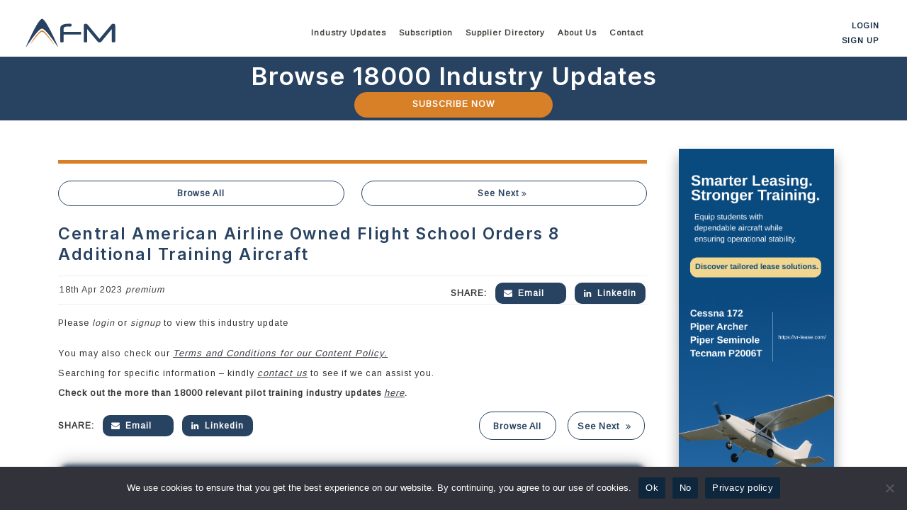

--- FILE ---
content_type: text/html; charset=utf-8
request_url: https://www.google.com/recaptcha/api2/anchor?ar=1&k=6LfkDpkhAAAAAEJ7_WzEUIj8SP9F-GqzUpL590g-&co=aHR0cHM6Ly9hZm0uYWVybzo0NDM.&hl=en&v=TkacYOdEJbdB_JjX802TMer9&size=normal&anchor-ms=20000&execute-ms=15000&cb=uzl55548mirk
body_size: 46299
content:
<!DOCTYPE HTML><html dir="ltr" lang="en"><head><meta http-equiv="Content-Type" content="text/html; charset=UTF-8">
<meta http-equiv="X-UA-Compatible" content="IE=edge">
<title>reCAPTCHA</title>
<style type="text/css">
/* cyrillic-ext */
@font-face {
  font-family: 'Roboto';
  font-style: normal;
  font-weight: 400;
  src: url(//fonts.gstatic.com/s/roboto/v18/KFOmCnqEu92Fr1Mu72xKKTU1Kvnz.woff2) format('woff2');
  unicode-range: U+0460-052F, U+1C80-1C8A, U+20B4, U+2DE0-2DFF, U+A640-A69F, U+FE2E-FE2F;
}
/* cyrillic */
@font-face {
  font-family: 'Roboto';
  font-style: normal;
  font-weight: 400;
  src: url(//fonts.gstatic.com/s/roboto/v18/KFOmCnqEu92Fr1Mu5mxKKTU1Kvnz.woff2) format('woff2');
  unicode-range: U+0301, U+0400-045F, U+0490-0491, U+04B0-04B1, U+2116;
}
/* greek-ext */
@font-face {
  font-family: 'Roboto';
  font-style: normal;
  font-weight: 400;
  src: url(//fonts.gstatic.com/s/roboto/v18/KFOmCnqEu92Fr1Mu7mxKKTU1Kvnz.woff2) format('woff2');
  unicode-range: U+1F00-1FFF;
}
/* greek */
@font-face {
  font-family: 'Roboto';
  font-style: normal;
  font-weight: 400;
  src: url(//fonts.gstatic.com/s/roboto/v18/KFOmCnqEu92Fr1Mu4WxKKTU1Kvnz.woff2) format('woff2');
  unicode-range: U+0370-0377, U+037A-037F, U+0384-038A, U+038C, U+038E-03A1, U+03A3-03FF;
}
/* vietnamese */
@font-face {
  font-family: 'Roboto';
  font-style: normal;
  font-weight: 400;
  src: url(//fonts.gstatic.com/s/roboto/v18/KFOmCnqEu92Fr1Mu7WxKKTU1Kvnz.woff2) format('woff2');
  unicode-range: U+0102-0103, U+0110-0111, U+0128-0129, U+0168-0169, U+01A0-01A1, U+01AF-01B0, U+0300-0301, U+0303-0304, U+0308-0309, U+0323, U+0329, U+1EA0-1EF9, U+20AB;
}
/* latin-ext */
@font-face {
  font-family: 'Roboto';
  font-style: normal;
  font-weight: 400;
  src: url(//fonts.gstatic.com/s/roboto/v18/KFOmCnqEu92Fr1Mu7GxKKTU1Kvnz.woff2) format('woff2');
  unicode-range: U+0100-02BA, U+02BD-02C5, U+02C7-02CC, U+02CE-02D7, U+02DD-02FF, U+0304, U+0308, U+0329, U+1D00-1DBF, U+1E00-1E9F, U+1EF2-1EFF, U+2020, U+20A0-20AB, U+20AD-20C0, U+2113, U+2C60-2C7F, U+A720-A7FF;
}
/* latin */
@font-face {
  font-family: 'Roboto';
  font-style: normal;
  font-weight: 400;
  src: url(//fonts.gstatic.com/s/roboto/v18/KFOmCnqEu92Fr1Mu4mxKKTU1Kg.woff2) format('woff2');
  unicode-range: U+0000-00FF, U+0131, U+0152-0153, U+02BB-02BC, U+02C6, U+02DA, U+02DC, U+0304, U+0308, U+0329, U+2000-206F, U+20AC, U+2122, U+2191, U+2193, U+2212, U+2215, U+FEFF, U+FFFD;
}
/* cyrillic-ext */
@font-face {
  font-family: 'Roboto';
  font-style: normal;
  font-weight: 500;
  src: url(//fonts.gstatic.com/s/roboto/v18/KFOlCnqEu92Fr1MmEU9fCRc4AMP6lbBP.woff2) format('woff2');
  unicode-range: U+0460-052F, U+1C80-1C8A, U+20B4, U+2DE0-2DFF, U+A640-A69F, U+FE2E-FE2F;
}
/* cyrillic */
@font-face {
  font-family: 'Roboto';
  font-style: normal;
  font-weight: 500;
  src: url(//fonts.gstatic.com/s/roboto/v18/KFOlCnqEu92Fr1MmEU9fABc4AMP6lbBP.woff2) format('woff2');
  unicode-range: U+0301, U+0400-045F, U+0490-0491, U+04B0-04B1, U+2116;
}
/* greek-ext */
@font-face {
  font-family: 'Roboto';
  font-style: normal;
  font-weight: 500;
  src: url(//fonts.gstatic.com/s/roboto/v18/KFOlCnqEu92Fr1MmEU9fCBc4AMP6lbBP.woff2) format('woff2');
  unicode-range: U+1F00-1FFF;
}
/* greek */
@font-face {
  font-family: 'Roboto';
  font-style: normal;
  font-weight: 500;
  src: url(//fonts.gstatic.com/s/roboto/v18/KFOlCnqEu92Fr1MmEU9fBxc4AMP6lbBP.woff2) format('woff2');
  unicode-range: U+0370-0377, U+037A-037F, U+0384-038A, U+038C, U+038E-03A1, U+03A3-03FF;
}
/* vietnamese */
@font-face {
  font-family: 'Roboto';
  font-style: normal;
  font-weight: 500;
  src: url(//fonts.gstatic.com/s/roboto/v18/KFOlCnqEu92Fr1MmEU9fCxc4AMP6lbBP.woff2) format('woff2');
  unicode-range: U+0102-0103, U+0110-0111, U+0128-0129, U+0168-0169, U+01A0-01A1, U+01AF-01B0, U+0300-0301, U+0303-0304, U+0308-0309, U+0323, U+0329, U+1EA0-1EF9, U+20AB;
}
/* latin-ext */
@font-face {
  font-family: 'Roboto';
  font-style: normal;
  font-weight: 500;
  src: url(//fonts.gstatic.com/s/roboto/v18/KFOlCnqEu92Fr1MmEU9fChc4AMP6lbBP.woff2) format('woff2');
  unicode-range: U+0100-02BA, U+02BD-02C5, U+02C7-02CC, U+02CE-02D7, U+02DD-02FF, U+0304, U+0308, U+0329, U+1D00-1DBF, U+1E00-1E9F, U+1EF2-1EFF, U+2020, U+20A0-20AB, U+20AD-20C0, U+2113, U+2C60-2C7F, U+A720-A7FF;
}
/* latin */
@font-face {
  font-family: 'Roboto';
  font-style: normal;
  font-weight: 500;
  src: url(//fonts.gstatic.com/s/roboto/v18/KFOlCnqEu92Fr1MmEU9fBBc4AMP6lQ.woff2) format('woff2');
  unicode-range: U+0000-00FF, U+0131, U+0152-0153, U+02BB-02BC, U+02C6, U+02DA, U+02DC, U+0304, U+0308, U+0329, U+2000-206F, U+20AC, U+2122, U+2191, U+2193, U+2212, U+2215, U+FEFF, U+FFFD;
}
/* cyrillic-ext */
@font-face {
  font-family: 'Roboto';
  font-style: normal;
  font-weight: 900;
  src: url(//fonts.gstatic.com/s/roboto/v18/KFOlCnqEu92Fr1MmYUtfCRc4AMP6lbBP.woff2) format('woff2');
  unicode-range: U+0460-052F, U+1C80-1C8A, U+20B4, U+2DE0-2DFF, U+A640-A69F, U+FE2E-FE2F;
}
/* cyrillic */
@font-face {
  font-family: 'Roboto';
  font-style: normal;
  font-weight: 900;
  src: url(//fonts.gstatic.com/s/roboto/v18/KFOlCnqEu92Fr1MmYUtfABc4AMP6lbBP.woff2) format('woff2');
  unicode-range: U+0301, U+0400-045F, U+0490-0491, U+04B0-04B1, U+2116;
}
/* greek-ext */
@font-face {
  font-family: 'Roboto';
  font-style: normal;
  font-weight: 900;
  src: url(//fonts.gstatic.com/s/roboto/v18/KFOlCnqEu92Fr1MmYUtfCBc4AMP6lbBP.woff2) format('woff2');
  unicode-range: U+1F00-1FFF;
}
/* greek */
@font-face {
  font-family: 'Roboto';
  font-style: normal;
  font-weight: 900;
  src: url(//fonts.gstatic.com/s/roboto/v18/KFOlCnqEu92Fr1MmYUtfBxc4AMP6lbBP.woff2) format('woff2');
  unicode-range: U+0370-0377, U+037A-037F, U+0384-038A, U+038C, U+038E-03A1, U+03A3-03FF;
}
/* vietnamese */
@font-face {
  font-family: 'Roboto';
  font-style: normal;
  font-weight: 900;
  src: url(//fonts.gstatic.com/s/roboto/v18/KFOlCnqEu92Fr1MmYUtfCxc4AMP6lbBP.woff2) format('woff2');
  unicode-range: U+0102-0103, U+0110-0111, U+0128-0129, U+0168-0169, U+01A0-01A1, U+01AF-01B0, U+0300-0301, U+0303-0304, U+0308-0309, U+0323, U+0329, U+1EA0-1EF9, U+20AB;
}
/* latin-ext */
@font-face {
  font-family: 'Roboto';
  font-style: normal;
  font-weight: 900;
  src: url(//fonts.gstatic.com/s/roboto/v18/KFOlCnqEu92Fr1MmYUtfChc4AMP6lbBP.woff2) format('woff2');
  unicode-range: U+0100-02BA, U+02BD-02C5, U+02C7-02CC, U+02CE-02D7, U+02DD-02FF, U+0304, U+0308, U+0329, U+1D00-1DBF, U+1E00-1E9F, U+1EF2-1EFF, U+2020, U+20A0-20AB, U+20AD-20C0, U+2113, U+2C60-2C7F, U+A720-A7FF;
}
/* latin */
@font-face {
  font-family: 'Roboto';
  font-style: normal;
  font-weight: 900;
  src: url(//fonts.gstatic.com/s/roboto/v18/KFOlCnqEu92Fr1MmYUtfBBc4AMP6lQ.woff2) format('woff2');
  unicode-range: U+0000-00FF, U+0131, U+0152-0153, U+02BB-02BC, U+02C6, U+02DA, U+02DC, U+0304, U+0308, U+0329, U+2000-206F, U+20AC, U+2122, U+2191, U+2193, U+2212, U+2215, U+FEFF, U+FFFD;
}

</style>
<link rel="stylesheet" type="text/css" href="https://www.gstatic.com/recaptcha/releases/TkacYOdEJbdB_JjX802TMer9/styles__ltr.css">
<script nonce="iqLVlRI7aBYLpy6su0bEfw" type="text/javascript">window['__recaptcha_api'] = 'https://www.google.com/recaptcha/api2/';</script>
<script type="text/javascript" src="https://www.gstatic.com/recaptcha/releases/TkacYOdEJbdB_JjX802TMer9/recaptcha__en.js" nonce="iqLVlRI7aBYLpy6su0bEfw">
      
    </script></head>
<body><div id="rc-anchor-alert" class="rc-anchor-alert"></div>
<input type="hidden" id="recaptcha-token" value="[base64]">
<script type="text/javascript" nonce="iqLVlRI7aBYLpy6su0bEfw">
      recaptcha.anchor.Main.init("[\x22ainput\x22,[\x22bgdata\x22,\x22\x22,\[base64]/[base64]/e2RvbmU6ZmFsc2UsdmFsdWU6ZVtIKytdfTp7ZG9uZTp0cnVlfX19LGkxPWZ1bmN0aW9uKGUsSCl7SC5ILmxlbmd0aD4xMDQ/[base64]/[base64]/[base64]/[base64]/[base64]/[base64]/[base64]/[base64]/[base64]/RXAoZS5QLGUpOlFVKHRydWUsOCxlKX0sRT1mdW5jdGlvbihlLEgsRixoLEssUCl7aWYoSC5oLmxlbmd0aCl7SC5CSD0oSC5vJiYiOlRRUjpUUVI6IigpLEYpLEgubz10cnVlO3RyeXtLPUguSigpLEguWj1LLEguTz0wLEgudT0wLEgudj1LLFA9T3AoRixIKSxlPWU/[base64]/[base64]/[base64]/[base64]\x22,\[base64]\\u003d\x22,\x22woTDl0N7cMOdwowtw4dsD8OPRcKhwqjDl8KBTGHCtxHCn0DDlcOfB8K0wpEhEDrCoiXCosOLwpbCjsK1w7jCvnjCrsOSwo3DscOnwrbCu8OrH8KXcHYlKDPCkMOdw5vDvSF0RBx4MsOcLTgrwq/DlwfDisOCwojDpcOnw6LDriPDox8Aw4XCnwbDh00Zw7TCnMKIecKJw5LDscOow58ewrZIw4/Cm00Kw5dSw4RBZcKBwo3DkcO8OMKKwpDCkxnChMKzwovCiMKNZGrCo8Ohw4cEw5Z1w7E5w5Ysw77DsVnClsK+w5zDj8Krw4DDgcONw5hpwrnDhCnDrG4WwpnDqzHCjMOCPh9PdyPDoFPCqXISCUhpw5zClsK0wqPDqsKJIsO7HDQZw4hnw5J/w6TDrcKIw6VpCcOzTm8lO8OHw4Yvw74GYBt4w48xSMObw6AFwqDCtsKkw4YrwojDjsONesOCJ8K2W8Kow6LDo8OIwrAyQwwNUlwHHMKWw7rDpcKgwrPCtsOrw5tKwrcJOWETbTrCtydnw4sRHcOzwpHCozvDn8KUfjXCkcKnwr3CvcKUK8O3w4/Ds8Ohw43CrFDCh24mwp/CnsOZwpEjw68Gw47Cq8Kyw7YQTcKoOMO2WcKww67Dp2MKT1Afw6fCqB8wwpLCiMOIw5hsDMORw4tdw7bCnsKowpZ/woopOAlnNsKHw5FRwrtreEfDjcKJFCMgw7sxC1bCm8Olw7hVccK6wpnDimUJwqlyw6fCr2fDrm9Gw7jDmRM/OlhhIEhwUcKywpQSwowXTcOqwqISwoFYcjLCnMK4w5R7w7ZkA8OXw5PDgDI2wpPDpnPDjQlPNFAfw74AY8KzHMK2w6QDw68mJMKFw6zColPCgC3Cp8ONw7rCo8OpTy7DkyLCkhhswqM6w5ZdOgEfwrDDq8KhNm94WMOnw7R/EEc4wpRqNSnCu2ttRMOTwqwvwqVVFMOIaMK9YA0tw5jCoCxJBS87QsOyw5Y3b8Kfw57CqEEpwoPCtsOvw51ww6B/wp/Ct8KqwoXCnsOLFnLDtcKfwqFawrN6wqhhwqEfYcKJZcOLw7YJw4EhKB3CjmnCosK/RsOFbQ8IwpQsfsKPbRHCujw9fMO5KcKQRcKRb8OMw7jDqsOLw6XCpMK6LMOsc8OUw4PCjGAiwrjDkB3Dt8K7bVvCnFoiHMOgVMOiwpnCuSUpTMKwJcO9wppRRMOYRgAjURjClwg0wojDvcKuw5ZiwpoRGHB/CA/[base64]/[base64]/w4fDnynDhBzDhzFGG2QldsKhwp7Dt8KKPkTDocKaCcOgDMOJwpTDryAfRxZywrrDqcO7wqthw4TDnn7CgxTDnX0Mw7bCjVnDsjLCvm0cw6MvI1Jwwo7DjD3CocOKw6rDpRjDvsO8OMOaAsKWw6YqREwyw41EwrISZTTDokbCnlrDjhzCmBbCjMKNe8Ouw6Ugwo/[base64]/Drw/DonZLAQlnw5DCj8O3FwQ6wp3DoMKsw4PDucOLITfChsOHSEPCqC/DnULDv8Ovw5TCqDFSwoMkFjV5HcK/D0fDjXwAVHbDjsKwwqnDisO4V2PDl8Kdw6hyI8K9w5rCosOgw4HCj8K7ccK4wrF/w601wpnCk8Kxw7rDhMKMwrfDi8KswobCmgFOXwDCg8O0eMKoYGdTwo9awpnCoMKVw4jDpRnCsMK7wqvDsytCD00nFX7ClGXDu8Oyw4JKwpsZIMKzwoXCtcOPw60aw5dnw4YiwpRywop2K8OVIsKdIcO7f8K4w6EVPMOGdMOVwovDsgDCucO/NlrCqsOFw7JhwqhAUWVDexHDql0Rwo3Cn8OEU00PwqLCuhXDnAk/WMKJVWllQhA6DcKGUGVEJMO1AMOTfkLDqcOuRVTDvsKKwrxIVUXCmcKiwp7DomPDgkvDgVx2w5PCs8KsAcOkV8KObmvDksO9WMKYwpvDjRzCjyFkwpfClMKqw6nCsEHDpCPDt8OwG8K4G2R7G8K6w6PDpMKzwqocw73Dp8ORWMOJw5x/wqogXRnCj8K1w5w3eT1Nwrd4DzTCngzCgVbCuzlaw54TeMKSwo/DlzxzwoxcHH/DqQnCucKvMV5Vw4YhcsKhwrsMUsK+w7QyEg7CmlbDkUNNwrfDlMO7w6I+w7suMgXDvMKAwoLCrBVrwoHCtnrCgsOoJGIBw5UxHMKTw7YsVMOkUcKHYMKgwo/CgcKvwpAOHsKMwqgVTRTDiH9SMijDjwtgOMKZFsO3ZQ0tw5QEwo3DqsOEGMO/[base64]/DnnF9w4pEw5HCoGo7w7U3bWBsRnPCgQAFJcK+cMOhw5FTTcODw53Cv8Oawr5zPAjChsK/[base64]/CgUnDvDjCt8K1O2cRw7k2wpB6KsK0SgPDlcOIw4rCv3bCiWIhw6HDqGvDsyPCkRVHworDscOFwotcw7wEZMKNPknCtcKAFcOKwpPDqR9EwoLDo8KHIjYaacOoOmUIScODfmPDhsKTw4TCrmJNMkofw6rCn8Ohw6B9wr3DpAvCoHVEw7LCjlQTwq4TXT0gYEPCqMKqw5/[base64]/CgUYFQcKJVsKOw7nCm15gX8ONwpvCqMKnw6DDqTtDwqFfMcOSw5sSDn/Dnz5QGU54w44WwoImZMOTMjpiacK+e2TDp24XXMOBw5USw7DCkcO5SMKFwrPDu8KawpxmOS3CvMOBwozCoFjDoVQowoVLw6JOw5rDtDDChMOlG8KTw44mDcKRScKMwqh6OcOFw7cBw5rDkMKnw6DCnQXCjXBceMOcw7EaPk3CisOTCcOtWMKGdWwKIw/DqMOafWNwUsOuVsOdw59vM37DiGAbCBxcw5ldw4QXWMK7LsOQw57CsX3CggIqfGjDqGHDqcKWB8OuQ0cSwpcCUR/Ct3ZMwr8ow6nDt8K+GWbCk2nCmsKNbsKZMcOgw74XSsO0LMKvbG7DiSlVKcOowrrCuxc8w5DDlsO/b8KvcMKGEFBBwpNQw5Npwo0neDAJVVbCuCbCvMObDws1woPCt8KqwoDDhBNyw6w/wpHCqjzDrDgEwofClMKeAMONIcO2w7guOsOqwrETwrXDscKwNzJEYMOkPcOhw4vDkydlw5MRwq/DrHbCmXo2TMK1wqJlwrINAFnDicONU0fDsVdTZsKbJH/DvkzCg3jDlwNxB8KADsKNw5XDucKmw6nDosKsSsKrw6XCk1/Ds2PDkW9Vw6Bpw4JJwoxvBMKSw7fCjcKSCcKFw7jDmCLDrsO1UsOjwr7CisOLw7LCvMKBw5xswpgHw59ZYHfDgFPDtCk4XcKjD8KOT8K/wrrChwxxw5hvTCzClSIfw4EzDiTDosOawpjCo8Kmw4/[base64]/w7AyMcKTIMOPaxsjwofDqS3CmsObAE7Dg0FgwqnDtMKPwo4oGMK/f0TCt8OpYmbCrnpxRsOgO8KWwrXDmMKbQsKfMMOIKEN0wqDCt8KwwrbDn8K7CRDDjsO4w6JyBMKzw5rDqsKiw5Z4NwvDiMK+FQ17eRfDgcOdw7bCpMK0BG4nbsKPPcO3wpkNwq0YeDvDg8OnwrgEwr7Cm3/CsE3DqcKVUMKWTAUhLMO1wqxfwpLDsh7Dm8KyfsO3HTXDicK6ZMKiw497eTgGUXc3HMOlR1DCiMOYdcOPw6jDnsOqN8O6wqVBwojCgsOaw6k6w5g7NcORAQRAw4RhbMOpw5BNwqINwpTDgsKAw5PCvCTCmsOmacKAMFFZfkRvZsKWRcOvw7pmw4/DvcKqwoDCu8Kuw57CmSgKUC1hOCNZJDB7w4nCnMOaCcOofQXCkkfDpsOYwpHDvjTDm8KbwpJ0Ej3DoRNzwq1cOMKpw6kFw6hCFVHDp8KEJMOawoh2ThIyw6PCrsOsOwDCm8O6w6LDo0XDp8K/HmQWwrBrw6M3RMOxwod9ZF7CrxhTwrMrQMO+d1LChj3CthXCklhYJMKaMcOJX8OoPcOUR8O0w6EpellYJzbCjsOQegzDlcOHw6nDkx3CnMK4w6J+WV/[base64]/Dmn9qwoQnw5J/w7c9bR3DnQfDmMOMwp/[base64]/[base64]/[base64]/[base64]/ChEJDw7oFR1dbOBzDqyYzacOuwrx/wofCvcO2wrfDhGYlI8KIdsOLViMiCcOGw6gNwoHCqx97wrY+wq1EwofCnAB0IBtqG8KWwp7DrGrCsMKewpXDnwLCqH/DnBsSwq7DhQNawr3DrhYGd8O7Ak0vLcKdcMKmPw/DtMK8O8OOwq/[base64]/woVLwp7CiwNQU8ONwo/[base64]/[base64]/Cj8OWSsOpwoTDmsOFw4nCnjxjcMKbGUvCgTgRw6DCgMKAXHUJdsKkw6Rgw54CVD7DosKeUMK/bEfCq0XCusK1w5NQHFYmV1hzw5lbwpZAwpHDhcKDw67ClAbCujdSTcOew5UkLUfCp8OnwpRobjAYwrYgYcO+azbDpFkqw4/Drh3Cml84fzEWGDLDohIswpfCqsOQIRF4J8KjwqZobsKnw6zDi2AZEysyasOVKMKGwp/DmcOvwqg/[base64]/CjSTCjFjCn8K9wofCgMKHwrjCjA/CvsK3w5XDrMOhZcKqBDUaDFxxK33DjmILw47CjV/CvMOiVA4PdsKiAQLDm0TCsjjDl8KGBsODL0XCscKhfmHCm8OnNMKMcgPCjQXDvQ7CsE5+esKiwoNCw4rCoMKww73Crl3CgWZIPF9YJnQHdMOyGjZHw6PDjsKMNXgTK8OmDB8bwpvDvMO/w6Ztw4LDqCHDvRzDgMOUL3PDqgk8CkgOPkovwoI6w47Cs1TCn8OHwonCvnlWwqjDuE8pw7DDizUELh3Cr2PDv8K5w6Arw47CrMO/w6bDo8KXw51PQC0cP8KOJ1g1w5DCm8KXLsOIPcOwLMK0w7XCvi0gOcOrdMO4wrY5w6nDkyvCtyHDucKgw57CvUFcf8KjAkZWDQ/CkcOHwpsHw43CiMKPDlXCjS8SJcKSw555w78XwopnwonDpcKYSgjDl8Kqwq/DrWjCosKMGsONw7ZlwqXDvkvCrsOIMsKTbAhiOsK0w5LDqEFOXMKaesOKwqIkYsO0PEsJM8O3A8O2w4HDhjF/MkNQw6TDh8KlZ3nCr8KEw53DghrCuybDtgvCsCUNwobCr8K2w4LDrTEMJ2xOwrd9ZsKOw6UHwr3DpW/DowzDpwx+VCLCo8KWw4rDvMKwaS/DmyHCmkfDqSLCucKEXMKoVcOMw5VpE8KqwpN4TcKAw7U3QcOJwpFeQWkmLzvCi8OuFR/Ciz/CtlXDmw3DjkluKsKpfwsQwp3DuMKvw4k+w6pCTcKhfQvCpALCssKowq0zQl3DjcOYwq0/bsO/wrDDpsKiZsO2woXCgxAowq/DjmFXJ8Ouw5PCv8OZPMORDsO7w4kcVcK5w4YZUsOjwrvDrR3ClcKOb3bCrcKrGsOQa8ODwpTDksOFayjCusK7w4PCmcOcVsOhwpvDjcOgwop/wrwuUEkww4ocaG0xXH3Dg3HDhMOFMMKce8O6w6gUAcOXF8KRw54qwqjCksK/[base64]/DmA1bwrHCln3DlAXDisKDw7l/wq52OERewpBFIsKLwpIQaVfChDfCgDdIw5ccwph9KUTDvxbDj8KSwph+AMOUwqrCscOXWg44w604RiY6w7E0NMKTw79hwqJ/[base64]/RXNdw4XDiyhuw4jCtMO7EC3DusOpwpY1CGbChjB/w40uwpPCuFUzTMOtQmdqw7QJM8KEwqgmwoBAWsOHSMO2w6taNAjDuETCmsKLMMKADcKDLsKDw4/CpcKAwqUTw7DDm3sPw4/[base64]/[base64]/Cq8OPKsKawppWwoHCq8OYNMOCHRwxIMKfZD0sW8OfPsKXaMOyAsOfwpzCtVbDpMKIw7zCrD3DvwNyKD3Crg0Yw7lmw4o1wp/[base64]/w7YfIgVDYSvCtcODTU/CisO/[base64]/ThwiG1fClcKRHsO8PGVSFGPDiSohESMHw6gAfVbDmy0QPCXCkS5zwoZdwop4M8OlYMOMwq7DpMO0QsKMw4kWPBM3S8K7wrjDtsOKwoZNw5ogw5zCsMKqRcO8woMvRcKgw708w7LCpcKDw6tpKsKhAcOTUsOnw5phw5Rpw6xaw63CqQoUw67Cg8K+w7FbGcK/LjvCmsKrUiTCqWPDk8O/[base64]/CvMK5LXl3bgRQBsKDw5/DtWt2w5QnH3LDisONYMOxMsOeWxtLwpPDixF4wp3Cl3fDg8Otw70RSMOvwqZBScKTQ8Kxw4Mnw67DjMK3WjfDjMKjwqzDlsOAwpTDpsKcGx9fw78vTk3CrcK9wpPCrsKww63Dn8Olw5TCvj3CgBtAwq7DocO/LjVrL3vDlxYswqvCksKuw5jDrC7DpcKdw7ZDw7bCi8KFw75BWcOUwqbCqGHDiTrDrgdfTg3DsmYQfzAtwrhraMOdWSAAIgzDmMOYw5p4w6VUwojDmgXDj1bDmsK4wqXCkcKfwqUBNcOYbcObKkpFMsK5w4LCiD5uEVbDk8Kid3rCrcKpwqcswoHCsyzCjGnDoEvCm0/[base64]/[base64]/CnxItw7Bkw51twqJXUXAww7Q6w6cwDx1Ic2nDnWTDn8OESzhlwoYzQg/Cp105XcK9BsOpw7fDuh3CvcKxw7HCt8O8f8K6aTjCmTJmw7PDg1fDlMOaw4c3wrbDuMK+JSnDshFrwrHDrzo5QxLDtMK5woQ8w57CnjRFP8K/w4pEwqrDssKuwrvCqHcEwpLDsMKOw6Zqw6dHJMOEwqrCosK3MsOIJ8KDwqHCrcOmw7RZw5/CsMKqw5BzXsKbaMO4b8OpwqvCg2bCscO/Ni7DsHLCsBY7wprCk8K2L8OIwoxswopqYVAKwqlGV8OHwooAC2IqwpFzwqrDsETDlcK/TWJYw7PCuC1OCcOXwqbCsMOwwqXCoFjDgMK+QhBrwqTDlmRHNMKpwox+wqPCrsKvw7hhw4kxwqTCr0xWVTXCkMOcIQhTw6jCu8KwJkVhwrHCrjbCgQAHF07CsW5jIjDCunfCoDZVEE/CsMO5wrbCvUnCpC8sXMOgwpkUO8OHwpUGw5/Cg8O4HF9CwobCj03CnVDDoGjCkRkEZ8OIcsOtwpc8woLDpCxpwozCjMOVw53CiAfCiyBtPDrCtsO5w4QGEQdkHMKaw6rDjjnDknZ1VR7Dr8K8w7LDl8OIaMO6wrHDjncsw5pdUFYFGFDDhMOCcsKEw4Z6w6TCmwfDhGfDqkdLdMKNRmt/RV5mTsK9AMOUw6vCii/[base64]/Ak7Cv8KSXMKFfUh1w5bCosKbwqrDiMKhw7nDvcKtw5lawonCgcObcsOPacOSw7hxw7AEwqg1U07DksKWQcOWw7guw7pEwpk1CxFiw58Zw7R+UsKOWXVgw6vDkMOpw6LCosKjNirCvQnCtQ7CgH/Cl8KYZcKCMxLDr8KAL8OZw6g4ODjDmnrDhCfCqgIxwoXCnhUjwp/Ch8KAw7ZawoY3DADDrMOQwrExBDYoLMK/[base64]/YsK4w6wJaQRSFx53aMKNH8O6w5lDw5FYwqpXSMOCPw1oVGYQw4PCqGvDtMOGG1Ikel9Iw4bCvFscOmJ3cXrDhwjDlQ8GaXE0woTDvUnCizRJV1gqbwMcJMK7wohsfw/DrMKlwqcyw50QYMOqWsKrUERhOsOKwrpGwp1ww5bCjsO5YMOoS0/DlcOaOMKnwonCrDxOw6HDgEzCuRvClMOCw4DDjcOnwq84w58zJCk3wq87Zit9wrrDmMO6P8KJwpHCncKpw48EEMOoEGZWw7psBsKVw5gWw7NsRcKnw4Bdw5AhwpTCncK+WDDDgA3DhsOSw6jCjC59PsOxwqzDgSAKS27DpzVOwrMsAMKpw6xTXG/[base64]/w4bDlcKPBBkGM8OYLhTDu2rDln3ClcORcsKXw4XCnsO0F2XCjMKfw5sbPcKtw63DmnbCpMKKDi7Dt1TCkxnCqWzDn8Obwqh9w6nCoizCoFgYwr8Gw5hSC8KdU8Oow4tYw7pbwrDCl2jDk2Ejw6vDpD/CsVPDiwURwp3DtsKbw4VYVBjDuBDCo8OLw7oWw73DhMK5w57CsUfCp8OUwpjDrMKxw7MJLQHCqHPDhDY6EGTDhGAkw48ew5fCmXDCuXTCsMKswqDCnDhuwr7DosKpwrMdbMOzwpVkIEDDkmcKXcODw6gFwqLCtMK/w7/CucONOhvCmMK2wqfCqkjDrcKDOsKtw77CuMK4woPCgSATFMKUTkgpw6h8wrgrwpcuw5Edw73DoGJTA8O8wqIvw5BiOzRQwr/Dhj3Dm8KNwojCpzDDt8O7w4/DocO2bi9oFhUXKVMvbcOBw6nDpsKbw4pGFEsmKcKGwrY0SmDCvV9+PB3DmDhTLHMLwofDpsOzEBRxw7RCwodhw7zDukvDqsKnN3XDn8O0w5pbwo8FwpcIw43CtjBjEMKcX8KAwpVGw7cdGcOXaQcpBVHCiTPDtsO0woPDozl1w6/CtlvDs8OHFHPCpcORBsOdw6M/[base64]/Dm8OlDmbCgyYUwr3DoCUawozCk8KmwqI5wq3DvjNQVz/DhsODw4RQOMOAwqrDiHbDpsOfXBjCj2pvwrzCjMKkwqs/wrs3MMKFE1xQXsKHwqoOZMOnUcO+wqrCkcOqw7DDvTJKE8KnVMKTejHCoH1Bwq8zwq0IaMO9wpLCnwTDuT0qFsKmS8O/[base64]/CmMO3wqNvHMKpMX3DksOzN8OsSC7CsWrDgcKzTWRDOzbDk8O7dU/DmMO0wrXDn0jCnyLDksKBwpRsKnsiNcOBfXByw4Fiw5Z9SMOWw51jVnTDv8Ogw43Dq8K6RcObw4NhfhLCk3/DgcKibMOYw7rDmcK8wp/CksOjwpPCn05sw5AsJ33DnTFTdGPDth/CsMOiw6bDqGpNwphtw4Ikwr4cU8KHb8O8Gy/DqsKdw6okKwZSIMOteCZlZ8KrwoRNS8OUPcKLc8KmKSbDqjwvE8Kvw7IdwrPDj8K1wrDDu8K0fjtuwoJGPcOJwpXDtcKTa8KiK8KIw5pLwppJwo/DkF7CvsKQPXoZel/Dg2bDgnYdQUZRYCDDgjTDqX/DqcO7fVUcYMObwrrCuk7DlwDCvsKpwrDCpcKawpBiw7lNLEnDkF/CpzDDnwnChwbCnMKDDsK/U8K1w7HDqnsVYX/CusKKwpNRw7kLJCLDrAQVWFURwp5GCRVow5Uiw5HDuMOXwpJUeMKgwo14IH58eVLDicKiOMO5WsO+RRNnwrJrH8KSWTh6wqcJw5Mmw6TDvsOpwqUHRjrDicKww6LDlgVeMVNxYcKXHGzDv8KMwolCcsKRJnAqFsOddMOxwo0zJEI3csKSUC/DqhzCiMOZwp7CvcKlJ8OowpAVwqPDisK4KSXCicKEX8OLeTJ8ecO+Fm/CgwQww53DuDPDrlzDqyXDmiDCrRRPwo3CvyTDusObZhgvM8OIwqtBw5d+w5rDtAJmw65bDcKJYxrCj8OLDcOTTkHCuRHDvFZfASdQCsO8EMKZw5A8w7kAKsOlwoDCll0vEAvCocO+wrcGfsOyESPDvMKMwr3DiMKpwpNtw5Bmf1EaKnfCql/[base64]/w63ChMK2wpE6bcODwqM4JVrCmCvCr2fCt8OvQ8K4PcOZInkCw7vDtF1Zwo7DtTYXA8Kbw6ltPCUiwqDCjsO0C8KZKBUoanXDj8KUw7tvw5/CnnLClgXCvV7Dij9Aw6bDhMKow4QCesKxwr3Ch8KywroCQcKfw5bCucK6VcOfVcOow7xEHCZGwojDrmLDv8OEZsOyw5glwq1XJsOYfsKewqYgw5otSgrDoCtxw5HCiDwqw6BCFi/Cn8KNw6PCkXHCjjxFTsOgYyLCh8OmwrnCncOlwp/CgXseG8Kaw5o1NCHDj8OMwr4hHwxrw6jCtcKCUMOrw6ZGLiDChsK/[base64]/V8K3SzzCrsK4wo5KwqXChsOPC8K/wqTCqMKVw7o+AMK/wpUAZS3CijwkRsOgw6vCvMOPwogSAlzCvyPDvcO5AlvDqTUpQsOUMk/DucO2acKNEcKowqBlP8OTw4XCtsOzwpDDrTdjNQjDr1tJw7Btw78MQ8K6wpjCkMKpw6MNw7zCsT8fw6bCmsK/w7DDmlESwqx5wpZVX8KLw5LCpgbCq07ChcOlG8KEwp/Dj8K5KMKmwrTChsO6woNiw6VkfHfDnMOaOCdpwp3CscOOwqbDpMKxwp9ywq/Dg8O6wpEIw6PCr8OWwrjCvsKzbxcceh3Di8KkBcKvejfCtjM2MkDCnwVtw7/Cny/Ck8OrwqUrwr4Qf0d6IcK+w50hJ3lQwrfDtjg+wo3Ds8O5T2ZDwrw2wo7DncKJFsK/w6DCkFxaw4PDksKlUS/CpsKJwrXCiWsqNgtZw519PsKZVDvCnR/Dr8KuNcKyAsOiwr/DvQzCtsOwR8KIwonDrMKhIMOZw4tyw7TDjDsBfMKpwphWPynCtUrDgcKYwprDqsO1w6pxwqPCnlg+CsOpw6dLwo4nw7ZQw5PCosKfJcKmwrDDhcKab0oYTALDvWBvK8KXwrcDUVAVWWTDpFrDrMK/w6QwP8Kxw4USeMOOw4TDlcOBfcKEwqxMwqtswrDCt2PCoQfDqMOEB8KSdcKXwojDmSF8NXExwqHDmsOaesOxw7UMFcORezTChcKuw7/[base64]/CthVkw6zCi8K8VsKrw6tew6LDisOYCjxETMOgwp/Cl8OfUiweCsOtw4tTwqHDq3jCqsKgwrcZf8KRecOWMcKOwp7CnMOXeUdRw64yw4INwrnCqFLCkMKjOsO7w7nDsy8Gw6tJwpttwrRmwpfCuUXCvirCl019w5rCrcOzw5bDn3/CusObw4TCunTCvTfDoCHDqsOgABTDgAfCucOewq/Ck8OnbcKFHcO8PsOzBMKvw4HCm8KMwqPCrGwbICQnREN2VMKgW8OGw7jDpcKowrRRwqPCrlwvNMKBQxxiDcO+emlgw6k1wp4BM8KjecOyVMKGdMOGEcKNw5AUfkjDssOow6gMYcK3wr1Gw5PClE/CucObw5XCtsKhw7vDrcOUw5IwwrxHfcOLwrlDQBLDoMOiIcKIwqYqwpXCqVXCl8KGw4jDpAHClsKIbUoyw6zDtConZhdCYw1qcCFaw5DDmWJQHcKna8KzFzI/XsKBw7DDrUtEUErCvR1ZS1ZyVl/[base64]/[base64]/[base64]/DoMKZw5g/HjESesKgw5E9w5zCvA04w7ALTsO2w7QwwqMoS8OBVsKQw4fDk8KYb8OTwq0Pw6fDs8KCPQwCHMK2L3bCp8Oywp5Vwp5LwpE+w67DoMO9JMK0w6fCu8K8w6xuMG/DscKZwpHCrcONIXNew5TCsMOiMgDCn8K9w5vDpMOkw6PCo8Obw51Pw6fCscKHOsOPYcKDR1DDuX3DlcK8G3DDhMKUwq/DtMK0DE0CaCUmw7YWwrIPwpUUwqBZVRDCk1TDrWDClV0OCMOMEghgw5MvwoPCjivCl8Oww7NgTMKfEjvDmT/[base64]/CmMKAwofDkABiQyNXwq7DiBlxQlkdIFA1d8O+wpfCoRkiwqTDhzdJwppkSsKMFsOMwqjCvMO/[base64]/[base64]/Do3XDr2rDtW/CqcO3woLDoXjDjcKJf8OwRSTDrcO/bsK3C2lRZsK+d8OYw5TDk8KHQ8KBwq/DhMKqUsODwqNZw7TDkcKcw4FNO0LCkMOVw6VQXMOCV3rDmcOzAgrChBYpUcOWKXjDqTw9K8OYCcODQ8KsVW0TUzQpw6nDn345wotXDsOtw4jDgsONwq4Zw5BewonCoMKcO8OCw4ZybSjDp8OvDMOzwrkwwokjw6bDrMOSwoc1wojDgcKsw7pJw6/[base64]/CvAQKw4tTwqBEw5kiUgbCvMKDwqYRwrx5R1IMw7A4LMOHw6fDsQRYJcKSYcKROMK+w7rDlsOrN8KdLMKyw6jCuiPDsnzCjT7CqMKZwprCqMK8HFjDvkE+YMOHwrLCiHBqYUNYNHhsQ8O/wpJPAB4BGGw/w5kWw7ANwrF7O8O9w6cSIMOTw5I8w5nDosKgE1IPPQfCtSRJw6HCqcKLPTgtwqR2NcORw4TCuUPDqDMowp0lAsO7PsKmHjTDvwvDtMO/wo7DqcKaZE5/[base64]/CkcOmPhlKWi57YBtHNMOJP2fDkxPDnk1rwrrDjG02w6tRwr/DjkvCjDY5KUnDpsO9YG7Clkcpwp3ChifCl8OzDcK1HTIkw6nDohDDoVcBw6HDvMOTLMOgV8Oowq7DusKuJVcaax7Cj8KyQQbDg8KeD8OZXsK4TwXChE99wqrDvC/CmFDCpyQCw7jDrMKpworDoGpQRsO6w5g/[base64]/Cj8O8w7DDqzbDv8KMw4kuZx/DgXRbNlvCisKmX0xJw5bDssKNQ0lvb8KueG7DnMKDRWXDrsKvw596KWxgEcOVDcK+HAo2KljDh2bCgykQw5nDrMOWwrZLXSTDmE1cKcOKw5/CmyHCiUDCqMK/[base64]/w7wvQ8Kxb8OLEMKuYMOkwoXCkMOKw6RHw5Rww6VcSifDqDbDgsKvQcKCw5sUw5bDjHzDqcOML0E2EsOKGMKuB1DCscONGwQacMOZwrReNkfCnApCwocjXcKIFkw5w7nDtVnDrsO7wr01AMKKw7XCqHQGw5sWDcO5Oi/[base64]/[base64]/Pi5NwqHDncK+w7jDi3LDngcJwrzDq31+GsKDHwQfwowBwrtLIE/[base64]/N8OBw4bDkjPDp8KWwrHCosOfXMOYQMK7SsOsw6HCq23DgkBbwrPCinpWLxVdwqE6S2Y9w7rDiEbDn8KaIcOpL8OqacOFworCqcKAb8KswqDCrMOvO8O3w47CgMOYfyLClHbDu1/DsUldfjhHwrjDiy7Dp8Osw57CqsK2wrdHBMOQw6liSR5nwptPwoBewp7DkXU6wqjCr0oHH8O7w43Ct8K/Tw/CqMOaLMKZCsK/[base64]/ChE3DnA94fkQew4FjS8KVw7V/Qy7Ch8O0eMKia8OtbcKWAFtNeCXDnUbDqcOKXMKCYcO4w4nCkxLCtMKvTncQHnvDnMKBbVlVZFMeIMKZwp3DkhTDrRrDhw0qwrAFwrvDpz3DlGphZ8KqwqvDqGPDg8OHOy/CoX5mwqrDnsKAwo1/wqVrXcOpwobCjcOoOFcOYA3CtDJLwqMcwpp5GMKTw4nDisORw70fw4ofUT07SkbCjsK9Gh/[base64]/Cn1kdw79fwobDj8Ojw7DCsmzClcK/bsKmwpvCs8Kdfm/DkMKQwoHCsT3Cv31Zw7bDggYnw7dnYi3Cq8KnwpjDpGfCo3fCgMK6w5tPw4c6w68Yw6Miwo7DhhoYJcOnSsOpw5vCkiRZw6RSwo8LLsOlw7DCtgzChcKROMOGYMKBwqHDkArCsS5RwrrCosO8w6Fewrl2w7/Cg8O5TjrCnxYMIhfChDnCq1PDqCtqfQXCnMK2dyFowojDmnDDmsOTLcKJPlErVcOlTcKrw6/CnUzDkcK+GcOLw6LDo8Kpw6BCKWbCkcO0w6RNw6vCmsOCEcObLsKnwrXDsMKvwrZpSMO/[base64]/Dtm3DmBdQw505wqB/wqbDpiYhw7AwDcOTexF3CQDDvMK/OTDCqMOiwq0wwqZzw7bCs8OGw5BoeMOFwroqQRvDp8Osw6YpwosNYcOuwqJBNMKXwp/CmVPDl2LCrcOJwqBffFItw6d9AsKXaXgmwpgwDcKhwqrComR5HcKhRcKcVMKOOMOSbQ/DvlrDp8KtW8OyEEE1w7tlO37Dk8KEwpJtWcKmb8O8wo/CoQ3CtkzDrwVHVsK/NMKUwqPDmn3CmD9GdSPDiD01w7oTw5NKw4DClUPDhMOrPjjDm8Oxwq5ZHsKywpjDm2jCpcKIwoYFw5Ztb8KgIcKABsKzeMOrJ8O8c3jDrkvCjcOiw5fDqTjCsj4+w55UO3fDhcKUw53DocOTfU3DsD/Dg8Kjw6XDhnlEWsK3wrZQw53DkX/DkcKLwqkNwpA5cX3Cpzt/WQPCnsKiUsOcOsKkwovDhAh5d8Oywo4Lw4zCnXRkWcO3wrhhwr3Ds8KUwqh+w4MrYDwUwph3bjbCosO8wpZXw7fCuQcYw6hAfX5uA03CoHg+worDgcKONcKfDMK8QVnCicK1w7HDjMKiw59qwr1oLArCqzzDszN+wrbDlWB6BGvDsn5kUBspw7HDk8K/wrJow5DCjcOkFcO0BMKYBsKwJ1B6wq/DswLCojTDlBnDt2/[base64]/Ct8O+N0DDjcKhwqXCvRDDvsKTwovDqDQuVh11w7LDssOyIHwYw7xNHyEjIxPDkRYkwobCosOyQlk4QDAiw67CvhfCgR/CisKYw5DDvwVTw6ptw54+MMOsw4zDvmJkwr8zI2Rnw5YRLMOsP0/DpwcKw6oew7zCsHlkLU5Rwq4cX8KUMSd/asKJBsK1OGIVw7rDkcKjw4puKnDDlD/[base64]/F8K8BMKaw6MrwqINP8OSwoNKw53CkXwfAnY0wobDrlfDl8KZYm3CncKuwqcvwojCpxzCnyc/w4ssA8KUwrgEwqo7L3TCqcKvw7IiwoHDjTvDgFp/HVPDisOeKiIGwpYlwrNWMDvDnDHDq8KXw7wEw5zDgWQfw7oqw4ZhIHvDhcKqwrkGwqEwwrJTwpVtw6thwqk4YQAhwoHCtF7DksKtwrjCvWx/IMO1w5/Dr8KXbF8WV2/CrcKdZnTDmsOLd8KtwrfCjQElJ8O/[base64]/DksKcD0QVw5rDkDBjwpfDlTV1LVnCr3/DtsOmYxgOw6LCuMKtwqcSwrDCqFDCrHXDvE7Dvmx0EyLCkcO3w5RzMsOaMw9Ww7Icw4cwwqPDsi4JHMOjw6rDgsKow77CuMK6OcOvNsOHHMOaWcKhFsObw6XCq8O0IMK6PGl3wrvCtsK7BcK9eMKmXQXDtUjCt8O+wrzCksOIYywKw47DksKbw7p/[base64]/DrElfL1dJw6IHwpRnwp0OwqPDj2TDkMOXw4Imf8KBDWbCiiknwqTDlMOGcElPccOQMsOqez/DlcKlGCpvw70cHsK6acKMHG9iEMO3w5M\\u003d\x22],null,[\x22conf\x22,null,\x226LfkDpkhAAAAAEJ7_WzEUIj8SP9F-GqzUpL590g-\x22,0,null,null,null,1,[21,125,63,73,95,87,41,43,42,83,102,105,109,121],[7668936,826],0,null,null,null,null,0,null,0,1,700,1,null,0,\[base64]/tzcYADoGZWF6dTZkEg4Iiv2INxgAOgVNZklJNBoZCAMSFR0U8JfjNw7/vqUGGcSdCRmc4owCGQ\\u003d\\u003d\x22,0,0,null,null,1,null,0,0],\x22https://afm.aero:443\x22,null,[1,1,1],null,null,null,0,3600,[\x22https://www.google.com/intl/en/policies/privacy/\x22,\x22https://www.google.com/intl/en/policies/terms/\x22],\x22hE79YbrFWieEbIt+0pHg3x0QqBFaf0p3rg19+ZsDFJk\\u003d\x22,0,0,null,1,1765044789110,0,0,[85,160,121],null,[201,156,158],\x22RC-6N2752Ly2GOGFg\x22,null,null,null,null,null,\x220dAFcWeA4H-3iAMeN6a6Bv-VvaOApUMZWOTb8W4y8w9tbXFMfMIvKluKRnsKkxOo3lM8AnoUTt8b-fJzkUDBg4ISu6YiNZQjNE3Q\x22,1765127588991]");
    </script></body></html>

--- FILE ---
content_type: text/css
request_url: https://afm.aero/wp-content/themes/afm/style.css?ver=1.0
body_size: 14546
content:
/*
Theme Name: afm
Theme URI: https://afm.aero/
Author: afm
Author URI: https://afm.aero/
Description: Description
Version: 1.0.0
Tested up to: 5.4
Requires PHP: 5.6
License: GNU General Public License v2 or later
License URI: LICENSE
Text Domain: afm
Tags: custom-background, custom-logo, custom-menu, featured-images, threaded-comments, translation-ready

This theme, like WordPress, is licensed under the GPL.
Use it to make something cool, have fun, and share what you've learned.
*/


/* Fonts and main
--------------------------------------------- */
/***fonts***/
@import url('https://fonts.googleapis.com/css2?family=Arimo&family=Inter:wght@600;800&display=swap');

@font-face {
	font-family: 'fontello';
	src: url('fonts/fontello.eot?38233180');
	src: url('fonts/fontello.eot?38233180#iefix') format('embedded-opentype'),
		 url('fonts/fontello.woff2?38233180') format('woff2'),
		 url('fonts/fontello.woff?38233180') format('woff'),
		 url('fonts/fontello.ttf?38233180') format('truetype'),
		 url('fonts/fontello.svg?38233180#fontello') format('svg');
	font-weight: normal;
	font-style: normal;
  }
  
  [class^="icon-"]:before, [class*=" icon-"]:before {
	font-family: "fontello";
	font-style: normal;
	font-weight: normal;
	speak: never;
	display: inline-block;
	text-decoration: inherit;
	width: 1em;
	margin-right: .2em;
	text-align: center;
	font-variant: normal;
	text-transform: none;
	line-height: 1em;
	margin-left: .2em;
	-webkit-font-smoothing: antialiased;
	-moz-osx-font-smoothing: grayscale;
  }
  
  .icon-user:before { content: '\e800'; } 
  .icon-location:before { content: '\e801'; }
  .icon-basket:before { content: '\e802'; } 
  .icon-down-dir:before { content: '\e803'; }
  .icon-ok:before { content: '\e804'; }
  .icon-cancel:before { content: '\e805'; }
  .icon-globe:before { content: '\e806'; }
  .icon-phone:before { content: '\e807'; }
  .icon-twitter:before { content: '\f099'; }
  .icon-facebook:before { content: '\f09a'; }
  .icon-mail-alt:before { content: '\f0e0'; }
  .icon-linkedin:before { content: '\f0e1'; }
  .icon-angle-double-left:before { content: '\f100'; }
  .icon-angle-double-right:before { content: '\f101'; }
  .icon-youtube-play:before { content: '\f16a'; }
  

/* global elements
--------------------------------------------- */

ul.share-socmed {
	display: flex;
	align-items: center;
	padding: 0;
	list-style: none;
	margin: 0;
	float: right;
}

ul.share-socmed li {
	display: inline-block;
	margin-right: 12px;
}

ul.share-socmed li:last-child {
	margin-right: 0;
}

.markDateCatsec {
	padding: 9px 2px;
	margin: 0 0 15px;
	border-bottom: 1px solid #eee;
	border-top: 1px solid #eee;
}

.share-text {
	margin: 0 !important;
	font-weight: 600;
	text-transform: uppercase;
	color: #353535;
	font-size: 12px;
	text-align: center !important;
}

.share-icon a {
	font-style: normal !important;
}

.share-icon a:hover>i {
	background-color: #d88028;
}

.share-icon a i {
	padding: 6px;
	background-color: #284261;
	border-radius: 25px;
	color: #fff;
	font-size: 12px;
	line-height: 1.5;
	-webkit-transition: .5s ease-in-out;
	-moz-transition: .5s ease-in-out;
	-o-transition: .5s ease-in-out;
	transition: .5s ease-in-out;
}

/* width */
::-webkit-scrollbar {
	width: 8px;
	height: 50px;
}

/* Track */
::-webkit-scrollbar-track {
	background-color: #fcfcfc;
}

/* Handle */
::-webkit-scrollbar-thumb {
	background: #b3b3b3;
	border-radius: 8px;
}

html {
	line-height: 1.15;
	-webkit-text-size-adjust: 100%;
	height: 100%;
}

body {
	background-color: #fff;
	overflow-x: hidden;
	color: #3b3e43;
	font: 12.5px/21px 'Arimo', sans-serif;
	letter-spacing: 1px;
	height: 100%;
	/*padding-bottom: 262px;*/
}

h1,
h2,
h3,
h4,
h5,
h6 {
	font-family: 'Inter', sans-serif;
	line-height: 1.3;
}

p,
ul li {
	font: 12.5px/21px 'Arimo', sans-serif;
	line-height: 2;
	color: #353535;
}

strong {
	font-family: 'Inter', sans-serif;
}

a {
	font-family: 'Arimo', sans-serif;
	text-decoration: none !important;
	color: #3b3e43;
	-webkit-transition: .5s ease-in-out;
	-moz-transition: .5s ease-in-out;
	-o-transition: .5s ease-in-out;
	transition: .5s ease-in-out;
}

a:hover {
	color: #284261;
}

img {
	height: auto;
	max-width: 100%;
}

.cn-button {
	background: #0f273c !important;
}

input:focus,
textarea:focus,
select:focus {
	outline: none;
}

.banner-simple-global {
	display: flex;
	align-items: center;
	padding: 30px 0;
}

.banner-simple-container {
	padding: 30px 50px 0;
	margin: 0 auto;
	display: flex;
	align-items: center;
	justify-content: center;
	flex-direction: column;
}

.default-description p {
	text-align: justify;
	margin-bottom: 40px;
	line-height: 1.8;
}

.banner-global {
	display: flex;
	align-items: center;
	padding: 0;
}

.banner-container {
	width: 100%;
	padding: 0 50px;
	margin: 0 auto;
	display: flex;
	align-items: center;
	justify-content: center;
	flex-direction: column;
}

.banner-container h1,
.banner-simple-container h1 {
	color: #284261;
	text-align: center;
	font-size: 22px;
	margin-bottom: 15px;
}

.banner-container p {
	text-align: center;
	margin-bottom: 5px;
	line-height: 1.8;
}

.banner-container ul {
	margin-bottom: 2rem;
	padding-left: 15px;
}

.global-spacing {
	padding: 0 0 27px;
}

.global-spacing hr {
	width: 50%;
	margin: 1.5rem auto 3rem;
	height: 3px;
	background: #284261;
	opacity: 1;
}

.global-button-blue {
	font-family: 'Inter', sans-serif ;
	display: block;
	max-width: 291px;
	margin: 15px auto 0;
	padding: 12px 20px;
	border-radius: 5px;
	background-color: #284261;
	color: #fff !important;
	font-size: 12px;
	text-align: center;
	-webkit-transition: .5s ease-in-out;
	-moz-transition: .5s ease-in-out;
	-o-transition: .5s ease-in-out;
	transition: .5s ease-in-out;
}

.global-button-blue:hover {
	background-color: #d88028;
	color: #fff !important;
}

.plain-button-blue {
	background: transparent;
	color: #284261;
	font-family: 'Inter', sans-serif ;
	display: block;
	max-width: 291px;
	margin: 15px auto 0;
	padding: 12px 20px;
	font-size: 12px;
	text-align: center;
}

.plain-button-blue:hover {
	color: #d88028;
}

.global-yellow-button {
	font-family: 'Inter', sans-serif;
	font-style: normal !important;
	font-size: 13px;
	border: 1.8px solid #d88028;
	padding: 5px 21px;
	border-radius: 3px;
	text-align: center;
	color: #d88028 !important;
	-webkit-transition: .5s ease-in-out;
	-moz-transition: .5s ease-in-out;
	-o-transition: .5s ease-in-out;
	transition: .5s ease-in-out;
}

.global-yellow-button:hover {
	background-color: #284261;
	border: 2px solid #284261;
	color: #fff !important;
}

.global-yellow-button i {
	font-size: 15px;
}

.chat-bot {
	display: block;
}

.second-section-btn-container .global-button-blue {
	margin-bottom: 13px;
}

.body-sec .global-yellow-button {
	margin: 0 auto;
	display: table;
}


.main-container {
	display: flex;
	flex-direction: column;
	position: relative;
	z-index: 30;
	background: #fff;
	overflow: hidden;
	min-height: 100%;
	padding-bottom: 0;
	box-shadow: 0px 10px 11px 0px rgb(0 0 0 / 30%);
	-webkit-box-shadow: 0px 10px 11px 0px rgb(0 0 0 / 30%);
	-moz-box-shadow: 0px 10px 11px 0px rgba(0, 0, 0, 0.3);
}

/* Navigation and header
--------------------------------------------- */
.headerSec {
	display: flex;
	align-items: center;
	justify-content: center;
	padding: 0 10px 12px;
	border-bottom: 0 !important;
}

header {
	margin-top: 25px;
	position: relative;
	z-index: 5000;
	background-color: #fff;
}

.log-container {
	padding: 0;
	text-align: right;
}

.log-container a {
	font-size: 11px;
	color: #0f273c;
	font-weight: 800;
	padding: 0 5px;
	text-transform: uppercase;
	-webkit-transition: .8s ease-in-out;
	-moz-transition: .8s ease-in-out;
	-o-transition: .8s ease-in-out;
	transition: .8s ease-in-out;
}

.log-container a:hover {
	color: #d88028;
}

.dropbtn {
	cursor: pointer;
}

.my-accnt {
	position: relative;
	z-index: 1000;
	display: inline-block;
}

.dropdown-content {
	display: none;
	right: 2px;
	position: absolute;
	background-color: #fff;
	min-width: 164px;
	overflow: auto;
	box-shadow: 0px 8px 16px 0px rgba(0, 0, 0, 0.2);
	z-index: 1;
}

.dropdown-content a {
	color: black;
	padding: 5px 16px;
	text-decoration: none;
	display: block;
}

.dropdown a:hover {
	background-color: #ddd;
}

.showDD {
	display: block;
}

.myaccnt-mobile {
	border-top: 1px solid #fff;
	padding: 15px 0 0;
}

.myaccnt-mobile p,
.myaccnt-mobile a {
	color: #fff !important;
	font-size: 13px;
}

.myaccnt-mobile a {
	margin-left: 5px;
}

.myaccnt-mobile p .icon-angle-double-right:before {
	-ms-transform: rotate(91deg);
	transform: rotate(91deg);
}

header .site-branding {
	text-align: center;
}

header .site-branding img {
	margin-bottom: 15px;
}

.logout-btn {
	display: none;
}

.login-btn {
	display: block;
}

.logged-in .logout-btn {
	display: block;
}

.logged-in .login-btn {
	display: none;
}

.logged-in #nav-container-mobile .logout-btn,
.logged-in #nav-container-mobile .login-btn {
	color: #fff !important;
	margin-top: 9px;
	font-size: 13px;
}

.sign_up_btn {
	margin: 0 auto 10px !important;
	text-align: center !important;
	padding: 15px 0 0;
}

.sign_up_btn a {
	font-family: 'Inter', sans-serif ;
	font-size: 13px;
	padding: 5px 32px;
	text-align: center;
	background-color: transparent;
	color: #284261 !important;
	-webkit-transition: .5s ease-in-out;
	-moz-transition: .5s ease-in-out;
	-o-transition: .5s ease-in-out;
	transition: .5s ease-in-out;
}

.post-grid .pagination .page-numbers {
	font-size: 13px !important;
	color: #fff !important;
}

.sign_up_btn a:hover {
	color: #d88028 !important;
}


.main-navigation {
	display: block;
	width: 100%;
}

.main-navigation ul {
	display: none;
	list-style: none;
	margin: 0;
	padding-left: 0;
}

.main-navigation ul li:hover>ul,
.main-navigation ul li.focus>ul {
	left: 2px;
	opacity: 1;
}

.main-navigation ul ul {
	background-color: #fff;
	width: 205px;
	padding: 8px 0;
	align-items: flex-start;
	box-shadow: 0 3px 3px rgba(0, 0, 0, 0.2);
	flex-direction: column;
	float: left;
	position: absolute;
	top: 100%;
	height: auto;
	left: -999em;
	z-index: 99999;
	opacity: 0;
}

.main-navigation ul ul.sub-menu a {
	line-height: 1.5;
	padding: 6px 21px;
}

.main-navigation ul ul ul {
	left: -999em;
	top: 0;
}

.main-navigation ul ul.sub-menu li {
	border-right: 0;
	/*border-bottom: 1px solid #494540;*/
	width: 100%;
}

.main-navigation ul ul.sub-menu li:last-child {
	border-bottom: 0;
}

.main-navigation ul ul li:hover>ul,
.main-navigation ul ul li.focus>ul {
	display: block;
	left: auto;
}

.main-navigation ul ul a {
	width: 100%;
}


.menu-con-main hr {
	height: 1.5px;
	background-color: #494540;
	opacity: 1;
	margin: 5px auto -16px;
}

.main-navigation li {
	position: relative;
}

.main-navigation a {
	font-family: 'Arimo', sans-serif !important;
	padding: 5px 9px;
	font-weight: 800;
	font-size: 11.5px;
	color: #494540;
	display: block;
	text-decoration: none;
	-webkit-transition: .8s ease-in-out;
	-moz-transition: .8s ease-in-out;
	-o-transition: .8s ease-in-out;
	transition: .8s ease-in-out;
}

.main-navigation a:hover {
	color: #284261;
}


/* Small menu */
.menu-toggle,
.main-navigation.toggled ul {
	display: block;
}

.menu-con-main {
	position: relative;
	margin: 0 auto;

}

@media only screen and (max-width: 1366px) {
	.menu-con-main {
		position: relative;
	}

	.main-navigation a {
		padding: 5px 9px;
	}

	.log-container {
		right: 25px;
	}
}

@media screen and (min-width: 37.5em) {

	.menu-toggle {
		display: none;
	}

	.main-navigation ul {
		display: flex;
		align-items: center;
		justify-content: center;
		margin: 0 auto;
	}
}

.site-main .comment-navigation,
.site-main .posts-navigation,
.site-main .post-navigation {
	margin: 0 0 1.5em;
}

.comment-navigation .nav-links,
.posts-navigation .nav-links,
.post-navigation .nav-links {
	display: flex;
}

.comment-navigation .nav-previous,
.posts-navigation .nav-previous,
.post-navigation .nav-previous {
	flex: 1 0 50%;
}

.comment-navigation .nav-next,
.posts-navigation .nav-next,
.post-navigation .nav-next {
	text-align: end;
	flex: 1 0 50%;
}

#nav-mobile {
	width: 30px;
	height: 30px;
	position: relative;
	margin: 0 auto;
	-webkit-transform: rotate(0deg);
	-moz-transform: rotate(0deg);
	-o-transform: rotate(0deg);
	transform: rotate(0deg);
	-webkit-transition: .5s ease-in-out;
	-moz-transition: .5s ease-in-out;
	-o-transition: .5s ease-in-out;
	transition: .5s ease-in-out;
	cursor: pointer;
}

#nav-container-mobile .closebtn {
	color: #fff !important;
	font-size: 35px;
}

#nav-mobile span {
	display: block;
	position: absolute;
	height: 4px;
	width: 100%;
	background: #595959;
	border-radius: 0;
	opacity: 1;
	left: 0;
	-webkit-transform: rotate(0deg);
	-moz-transform: rotate(0deg);
	-o-transform: rotate(0deg);
	transform: rotate(0deg);
	-webkit-transition: .25s ease-in-out;
	-moz-transition: .25s ease-in-out;
	-o-transition: .25s ease-in-out;
	transition: .25s ease-in-out;
}

#nav-mobile span:nth-child(1) {
	top: 0px;
}

#nav-mobile span:nth-child(2) {
	top: 11px;
}

#nav-mobile span:nth-child(3) {
	top: 23px;
}

#nav-mobile.open span:nth-child(1) {
	top: 18px;
	width: 0%;
	left: 50%;
}

#nav-mobile.open span:nth-child(2) {
	-webkit-transform: rotate(45deg);
	-moz-transform: rotate(45deg);
	-o-transform: rotate(45deg);
	transform: rotate(45deg);
}

#nav-main.open span:nth-child(3) {
	-webkit-transform: rotate(-45deg);
	-moz-transform: rotate(-45deg);
	-o-transform: rotate(-45deg);
	transform: rotate(-45deg);
	top: 15px;
}

.nav-con-overlay {
	padding: 0px 30px;
	height: 0%;
	width: 100%;
	position: fixed;
	z-index: 2;
	top: 0;
	left: 0;
	background-color: #284261;
	overflow-y: scroll;
	transition: 0.5s;
}

.nav-con-overlay ul#primary-menu li a {
	color: #fff !important;
}

/* Home
--------------------------------------------- */
#banner-home {
	background-image: url(https://afm.aero/wp-content/uploads/2022/07/bg-plane.jpg);
	background-size: cover;
	background-repeat: no-repeat;
	background-position: center;
	padding: 25px;
}

.banner-home-container {
	width: 50%;
	padding: 30px 10px;
}

.banner-home-container h1 {
	color: #d88028;
	font-family: 'Inter', sans-serif;
	font-size: 26px;
	font-weight: 800;
	margin-bottom: 1rem;
}

.banner-home-container p {
	color: #fff;
	font-size: 14px;
	line-height: 1.5;
}

.hp-section-2nd h2 {
	font-family: 'Inter', sans-serif;
	font-size: 24px;
	font-weight: 800;
	color: #284261;
	margin: 0;
}

.hp-section-3rd {
	margin: 0 0 45px;
}

.subcribe-content-hp a{color:#fff;}


/**menu cat **/
.dropbtn-cat {
	border: none;
	font-family: 'Arimo', sans-serif;
	font-weight: 800;
	color: #fff;
	font-size: 14px;
	cursor: pointer;
	background: transparent;
	padding: 0;
}

.dropbtn:hover,
.dropbtn:focus {
	color: #d88028;
}

.dropdown {
	position: relative;
	display: inline-block;
}

.dropdown-content-cat {
	position: relative;
	overflow: auto;
	z-index: 1;
	padding: 0;
	height: 0;
	-webkit-transition: all 0.8s;
	transition: all 0.8s;
}

.parallax {
	background-attachment: fixed !important;
	-webkit-background-size: cover !important;
	background-size: cover !important;
}

.show {
	height: auto;
}

.newP {
	text-align: center;
	margin-bottom: 13px;
}

.cat-hp-con {
	background-color: #284261;
	text-align: center;
	padding: 13px 22px 22px;
	border-radius: 20px;
	margin-bottom: 22px;
	box-shadow: 0px 0px 13px 5px rgba(0, 0, 0, 0.39);
	-webkit-box-shadow: 0px 0px 13px 5px rgba(0, 0, 0, 0.39);
	-moz-box-shadow: 0px 0px 13px 5px rgba(0, 0, 0, 0.39);
}

#Category-Menu-Market {
	display: grid;
	grid-template-columns: repeat(4, 1fr);
	grid-gap: 3px;
	padding: 10px 0 5px;
	margin: 0 0 15px;
	list-style: none;
	align-items: center;
	justify-content: space-between;
}

#Category-Menu-Market li {
	text-align: center;
	margin: 5px 3px;
}

#Category-Menu-Market li a {
	display: flex;
	align-items: center;
	justify-content: center;
	height: 36px;
	color: #fff;
	text-align: center;
	font-size: 11.5px;
	padding: 3px 15px;
	line-height: 1.2;
	font-family: 'Arimo', sans-serif;
	font-weight: 500;
	border-radius: 16px;
	border: 1px solid #fff;
}

#Category-Menu-Market li a:hover {
	border: 1px solid #d88028;
	background-color: #d88028;
	box-shadow: 0px 0px 27px -5px rgba(0, 0, 0, 0.72);
	-webkit-box-shadow: 0px 0px 27px -5px rgba(0, 0, 0, 0.72);
	-moz-box-shadow: 0px 0px 27px -5px rgba(0, 0, 0, 0.72);
}
#Category-Menu-Market-mobile{display: none;}
.hp-market-in-main-con {
	border: 2px solid #284261;
	border-radius: 20px;
	margin: 0 0 36px;
	padding: 0 0 20px;
	box-shadow: 0px 0px 13px 5px rgba(0, 0, 0, 0.39);
	-webkit-box-shadow: 0px 0px 13px 5px rgba(0, 0, 0, 0.39);
	-moz-box-shadow: 0px 0px 13px 5px rgba(0, 0, 0, 0.39);
}

.hp-market-in-main-con h2 {
	font-family: 'Inter', sans-serif;
	font-weight: 800;
	padding: 10px;
	background-color: #284261;
	border-top-left-radius: 10px 15px;
	border-top-right-radius: 10px 15px;
	color: #fff;
	font-size: 18px;
	text-align: center;
	height: 62px;
	display: flex;
	align-items: center;
	justify-content: center;
}

.market-int-con {
	text-align: right;
	padding: 0 27px 6px;
	margin-bottom: 0;
}

.hp-banner-btn-y {
	margin: 0;
	display: inline-block;
	background-color: #d88028;
	color: #fff !important;
	padding: 8px 27px;
	font-size: 13px;
	font-weight: 800;
	border-radius: 16px;
	min-width: 150px;
	text-align: center;
	line-height: 1.3;
	-webkit-transition: .5s ease-in-out;
	-moz-transition: .5s ease-in-out;
	-o-transition: .5s ease-in-out;
	transition: .5s ease-in-out;
}

.hp-banner-btn-y:hover {
	background-color: #fff;
	color: #284261 !important;
	box-shadow: 0px 0px 27px -5px rgba(0, 0, 0, 0.72);
	-webkit-box-shadow: 0px 0px 27px -5px rgba(0, 0, 0, 0.72);
	-moz-box-shadow: 0px 0px 27px -5px rgba(0, 0, 0, 0.72);
}

.hp-section-2nd {
	padding: 30px 0;
	text-align: center;
}

@media (max-width: 1366px) {
	.main-con-market-int .market-int-con .second-row-market h3 a {
		height: 50px !important;
	}
}

.typewriter{display: flex;justify-content: center;}
   .main-con-market-int .market-int-con span.date-post{margin-right: 0;}
   #Category-Menu-Market-mobile,
   #Category-Menu-Market-mobile option::placeholder{
   color:#284261;
   }
   .main-con-market-int .region-post,
   .main-con-market-int .market-int-con span.date-post{color: #333333;}
   .subcribe-content-hp{margin: 32px 0 0 !important;}
   .testimonial-con {
   margin-top: 0 !important;
   padding: 45px 0 40px !important;
   background-color: #284261;
   }
   .testiContent{
   font-family: 'Arimo', sans-serif !important;
   color: #fff;
   text-align: left !important;
   font-style: italic;
   font-size: 15px;
   padding: 0 0 15px;
	margin-bottom: 0 !important;
   }
   
   .testiName{
   font-family: 'Inter', sans-serif !important;
   text-align: right;
   font-weight: 800;
   color: #d88028;
   font-size: 15px;
   }
   .testiPosition{
   font-family: 'Arimo', sans-serif !important;
   color: #d88028;
   font-size: 11px;
   text-align: right !important;
   font-weight:800;
   font-style:italic;
   }
   .testimonial-con .white .sa_owl_theme .owl-nav .owl-prev:hover, 
   .testimonial-con .white .sa_owl_theme .owl-nav .owl-next:hover,
   .testimonial-con .white .sa_owl_theme .owl-nav .owl-prev,
   .testimonial-con .white .sa_owl_theme .owl-nav .owl-next{
      background-color: transparent !important;
   }
   .market-int-more{
   text-align: right;
   margin: 0 15px 0 0;
   display: block;
   font-style: italic;
   color: #284261;
   }

.metrics {
	padding: 59px 134px;
	background-color: #f2f2f2;
}
.metrics-market,
.metrics-market p {
	text-align: center !important;
}

.metrics-market h3 {
	font-family: 'Inter', sans-serif;
	color: #284261;
	font-weight: 800;
	font-size: 35px;
}

.metrics-market {
	position: relative;
}

.borderMetrics {
	display: block;
	position: absolute;
	top: 0;
	right: -1px;
	bottom: 0;
	width: 2px !important;
	height: 50px !important;
}
.second-section-btn-container a{
	font-family: 'Arimo', sans-serif !important;
	font-weight: 800;
	color: #284261;
	font-size: 18px;
	text-decoration: underline !important;
	}
.second-section-btn-container a:hover{color: #d88028;}

.second-section-btn-container{margin:2% 0;}
/***home end**/
.head-sec h2 {
	text-align: center;
	color: #284261;
	margin-bottom: 27px;
	font-size: 30px;
	letter-spacing: 1.5px;
}

.hp-first-sec {
	padding: 25px 0 40px;
}

.head-sec-temp {
	font-family: 'Inter', sans-serif;
	text-align: center;
	color:#fff;
	margin-bottom: 16px;
	font-size: 30px;
	letter-spacing: 1.5px;
}
.subcribe-content h2 {
	margin: 0 auto 25px;
	color: #284261;
	font-size: 28px;
}

.subcribe-content-hp h2 {
	font-family: 'Inter', sans-serif;
	font-weight: 800;
	margin: 0 auto 14px;
	color: #fff;
	font-size: 26px;
}

.subcribe-content p,
.subcribe-content-hp p {
	color: #fff;
}

.subcribe-content .global-yellow-button {
	max-width: 300px;
	margin: 27px auto 0;
}

.subcribe-content {
	background-color: #f2f2f2;
	text-align: center;
	padding: 65px 0 37px;
	margin-top: 19px;
}

.subcribe-content-hp {
	background-size: cover !important;
	background-repeat: no-repeat !important;
	background: linear-gradient(0deg, rgba(31, 67, 100, 0.6), rgba(31, 67, 100, 0.8)), url(https://afm.aero/wp-content/uploads/2022/06/bg-test-testi.jpg);
	text-align: center;
	padding: 40px 0 15px;
	margin: 19px 0 45px;
}

#wpcf7-f832-o2 p {
	margin: 0;
}

.subcribe-content-hp .wpcf7-form-control-wrap {
	display: block;
	margin: 0 auto;
}

.subcribe-content-hp .wpcf7-email {
	width: 353px;
	padding: 5px 15px;
	border-radius: 5px;
	border: 0;
	margin: 0 0 10px;
}

.subcribe-content-hp .wpcf7-submit {
	background: #d88028;
	color: #fff;
	padding: 5px 25px;
	border-radius: 8px;
	border: 0;
	-webkit-transition: all 0.8s;
	transition: all 0.8s;
	margin: 12px 0 0;
}
.subcribe-content-hp .wpcf7-list-item-label{color:#ffffff;}
.subcribe-content-hp .wpcf7-spinner {
	display: block;
	margin: 0 auto;
}

.subcribe-content-hp .wpcf7 form.invalid .wpcf7-response-output {
	color: #fff !important;
}

.subcribe-content-hp .wpcf7-submit:hover {
	background: #284261;
}

.subcribe-content-hp .wpcf7-not-valid-tip {
	color: #fff;
}

.testimonial-con {
	margin-top: 45px;
}


.metrics-market p {
	font-size: 15px;
	line-height: 1.4;
	margin: 0;
}

.plain-button-yellowhp {
	color: #d88028;
	font-weight: 600;
	display: block;
	font-size: 14px;
	margin-bottom: 28px;
}


.head-sec h2 {
	font-size: 20px;
}


.our-partner {
	margin-bottom: 12px;
}

.login-btn-icon {
	font-size: 28px;
}

.market-int-con-desktop {
	display: block;
}

.market-int-con-mobile {
	display: none;
}

.body-sec p {
	text-align: justify;
	margin-bottom: 20px;
	line-height: 1.8;
}

.company-des ul {
	margin-bottom: 20px;
}


.main-con-market-int .market-int-con .second-row-market {
	display: block;
	width: 100%;
	text-align: left;
}

.img-markint-main {
	margin: 25px auto;
}

.main-con-market-int .market-int-con .second-row-market h3 {
	line-height: 0.8;
}

.main-con-market-int .market-int-con .second-row-market h3 a {
	font-family: 'Inter', sans-serif;
	font-size: 13px;
	color: #333333;
	height: 48px;
	display: block;
	margin: 0 0 8px;
	line-height: 1.5;
	-webkit-transition: .5s ease-in-out;
	-moz-transition: .5s ease-in-out;
	-o-transition: .5s ease-in-out;
	transition: .5s ease-in-out;
}

.main-con-market-int .market-int-con .second-row-market h3 a:hover {
	color: #d88028;
}

.main-con-market-int .market-int-con .second-row-market i {
	font-size: 23px;
	color: #333333;
	line-height: 1.4;
}

.main-con-market-int .market-int-con .second-row-market i::before,
.global-yellow-button i::before {
	font-weight: 800;
}

.main-con-market-int .market-int-con .yellow-boarder {
	width: 100%;
	margin-top: 14px;
	background-color: #3b3e43;
	height: 1px;
}

.main-con-market-int .market-int-con span.date-post {
	margin-right: 7%;
	font-size: 8px;
}

.main-con-market-int .region-post {
	font-size: 8px;
}


.rcp_discounts_fieldset{display: none;}

/* About
--------------------------------------------- */
.about-first-sec-btn a {
	position: relative;
	color: #fff !important;
	font-weight: 600;
	display: table;
	padding: 15px 35px;
	background-color: #0F273C;
	margin: 0 auto 24px;
	width: 242px;
	height: 75px;
	text-align: center;
	-webkit-transition: .5s ease-in-out;
	-moz-transition: .5s ease-in-out;
	-o-transition: .5s ease-in-out;
	transition: .5s ease-in-out;
}

.about-first-sec-btn a:hover {
	color: #0F273C !important;
	background-color: #fff;
	box-shadow: 0px 2px 12px 1px rgba(0, 0, 0, 0.42);
	-webkit-box-shadow: 0px 2px 12px 1px rgba(0, 0, 0, 0.42);
	-moz-box-shadow: 0px 2px 12px 1px rgba(0, 0, 0, 0.42);
}

.about-first-sec-btn a:hover>span.yellow-arrow {
	background-color: #0F273C;
}

.about-first-sec-btn a span.yellow-arrow {
	padding: 20px;
	background-color: #d88028;
	clip-path: polygon(100% 0, 0% 100%, 100% 100%);
	position: absolute;
	right: 0;
	bottom: 0;
	-webkit-transition: .5s ease-in-out;
	-moz-transition: .5s ease-in-out;
	-o-transition: .5s ease-in-out;
	transition: .5s ease-in-out;
}

.about-first-sec-btn a span.text-btn-about {
	position: absolute;
	top: 33%;
	left: 0;
	right: 0;
	bottom: 0;
}

.about-first-section {
	max-width: 550px !important;
}

/* Advisory
--------------------------------------------- */
#mergers,
#strategic,
#digital,
#simulator {
	margin-bottom: 40px;
}

.advisory-container h2 {
	color: #284261;
    margin-bottom: 16px;
    font-size: 23px;
    font-weight: 800;
}

.advisory-container p {
	text-align: justify;
	margin-bottom: 20px;
	line-height: 1.8;
}

.advisory-btn {
	padding: 35px 0;
}

/* Supplier Directory
--------------------------------------------- */
.supplier-socmed-container {
	padding: 8px 0 0;
	border-top: 1px solid #353535;
}

.supplier-socmed-container .share-socmed {
	float: unset;
	justify-content: center;
}

.ctn-btn-supplier-directory {
	font-family: 'Inter', sans-serif;
	display: block;
	width: 249px;
	margin: 15px auto 0;
	padding: 8px 20px;
	border-radius: 5px;
	letter-spacing: 1.5px;
	background-color: #d88028;
	color: #fff !important;
	font-size: 17px;
	text-align: center;
	-webkit-transition: .5s ease-in-out;
	-moz-transition: .5s ease-in-out;
	-o-transition: .5s ease-in-out;
	transition: .5s ease-in-out;
}

.ctn-btn-supplier-directory:hover {
	background-color: #284261;
	color: #fff !important;
}

.ctn-container-suppplier {
	margin: 0 0 20px;
	border-bottom: 1px solid #353535;
	padding: 0 0 22px;
}

.select-cat-sup-dir {
	font-family: 'Inter', sans-serif ;
	text-align: center;
	font-size: 19px;
	color: #3b3e43;
}

#post-grid-1472 .grid-nav-top .nav-filter {
	padding: 0 0 20px;
}

#wpcf7-f5960-o2{text-align: center;}
#post-grid-1472,
.page-template-supplier-directory-temp.post-grid .post-grid .grid-nav-top .nav-filter {
	padding: 0 !important;
}

.page-template-supplier-directory-temp #post-grid-1472 .market-int-post-ads-long {
	display: none;
}

.card-footer-right .body-sec .global-yellow-button {
	margin: 0 0 0 auto;
}

#post-grid-1472 .grid-items {
	--bs-gutter-x: 1.5rem;
	--bs-gutter-y: 0;
	display: flex;
	flex-wrap: wrap;
	margin-top: calc(var(--bs-gutter-y) * -1);
	margin-right: calc(var(--bs-gutter-x)/ -2);
	margin-left: calc(var(--bs-gutter-x)/ -2);
}

#post-grid-1472 .item {
	margin: 0 !important;
	flex: 0 0 auto;
	padding: 5px;
	width: 25%;
}

#post-grid-1472 .nav-filter .filter {
	width: 350px;
	height: 30px;
	box-shadow: 0px 3px 21px -3px rgb(0 0 0 / 41%);
	-webkit-box-shadow: 0px 3px 21px -3px rgb(0 0 0 / 41%);
	-moz-box-shadow: 0px 3px 21px -3px rgba(0, 0, 0, 0.41);
	border: 0;
	background: #fff !important;
}

#post-grid-1472 .nav-filter .filter:hover {
	background: #fff !important;
}

.card-footer-left-item-one,
.card-footer-left-item-two {
	display: flex;
}

.card-footer-left .element_1638935990519,
.card-footer-left .element_1638936253144 {
	font-size: 10px;
}

.card-footer-left-item-one {
	margin-bottom: 10px;
}

.sup-directory-title-post {
	margin: 0 !important;
	/* white-space: nowrap;
    overflow: hidden;
    text-overflow: ellipsis; */
}

.sup-directory-title-post a {
	font-family: 'Inter', sans-serif ;
	font-size: 14px !important;
	padding: 0 0 10px !important;
	display: block;
	color: #284261;
	line-height: 1.4;
	overflow: hidden;
	display: -webkit-box;
	-webkit-line-clamp: 2;
	height: 42px;
	-webkit-box-orient: vertical;
}

.card-footer-left-item-one p,
.card-footer-left-item-two p {
	margin-bottom: 0 !important;
}

#card-layout {
	/* display: flex;
	align-items: center; */
	margin: 0 11px 30px;
}

.element_1638934660233 a img {
	width: 100%;
	height: auto;
	border-radius: 15px;
}

.layout-1474 .element_1639050778462 {
	margin: 0 0 12px !important;
	line-height: 1.6;
	font-size: 11px !important;
	overflow: hidden;
	display: -webkit-box;
	-webkit-line-clamp: 3;
	height: 50px;
	-webkit-box-orient: vertical;
}

#card-layout .left-card {
	height: auto;
	width: 100%;
}


#card-layout .rigth-card {
	position: relative;
	display: grid;
	grid-template-rows: 48px 62px 20px;
	background-color: #F7F8F9;
	width: 100%;
	padding: 19px 18px;
	height: 164px;
	border-radius: 15px;
	margin-top: -8%;
}

.layout-1474 .element_1638934660233 {
	max-height: 100% !important;
}

.rigth-card .right-card-footer {
	display: flex;
	align-items: center;
}

.right-card-footer .card-footer-right {
	text-align: right;
}

.right-card-footer .card-footer-left a.supplier-name {
	padding-right: 10px;
}

.right-card-footer .card-footer-left a:hover {
	color: #284261;
}


.layout-1474 .element_1638935990519 {
	font-style: italic;
}

.card-footer-right-yellow-button {
	font-family: 'Inter', sans-serif ;
	font-style: normal !important;
	font-size: 13px;
	padding: 5px 21px;
	text-align: center;
	color: #d88028 !important;
	-webkit-transition: .5s ease-in-out;
	-moz-transition: .5s ease-in-out;
	-o-transition: .5s ease-in-out;
	transition: .5s ease-in-out;
	margin: 0 0 0 auto;
}

.card-footer-right-yellow-button:hover {
	color: #284261;
}

.ctn-container-suppplier ul {
	padding-left: 20px;
}


/* Supplier Info 
--------------------------------------------- */
.company-des h2,
.company-media h2,
.client-testi h2 {
	color: #284261;
	margin-bottom: 16px;
	font-size: 23px;
	font-weight: 800;
}

.company-des hr,
.company-media hr,
.client-testi hr {
	background-color: #d88028;
	margin: 0 auto 1rem 0;
	height: 5px;
	width: 100%;
	opacity: 1;
}

.company-des,
.company-media {
	margin-bottom: 45px;
}

.company-des p,
.client-testi p {
	text-align: justify;
}

.left-area-content {
	padding: 0 27px;
}

.right-area-content {
	border-radius: 15px;
	background-color: #f2f2f2;
	padding: 11px 27px 27px;
	-webkit-appearance: none;
	box-shadow: 0px 0px 13px 7px rgb(0 0 0 / 14%);
	-webkit-box-shadow: 0px 0px 13px 7px rgb(0 0 0 / 14%);
	-moz-box-shadow: 0px 0px 13px 7px rgba(0, 0, 0, 0.14);
}

.right-area-content .sup-side-bar h2 {
	color: #284261;
	margin-bottom: 35px;
	font-size: 27px;
	letter-spacing: 1.5px;
	text-align: center;
}

.right-area-content .sup-side-bar h3 {
	font-family: 'Inter', sans-serif;
	font-size: 17px;
	color: #284261;
	margin-bottom: 11px;
}

.right-area-content .sup-side-bar p {
	margin-bottom: 25px;
}

.right-area-content p {
	text-align: left;
}

.return-supplier-temp {
	text-align: center;
	padding: 0 0 65px;
}

.return-supplier-temp a {
	display: flex;
	align-items: center;
	justify-content: center;
	font-style: normal !important;
	text-align: center;
	width: 403px;
	margin: 0 auto;
	color: #284261 !important;
	border: 1px solid #284261;
	font-size: 12px;
	font-weight: 800;
	padding: 10px;
	border-radius: 25px;
	height: 36px;
	-webkit-transition: .8s ease-in-out;
	-moz-transition: .8s ease-in-out;
	-o-transition: .8s ease-in-out;
	transition: .8s ease-in-out;
}

.return-supplier-temp a:hover {
	color: #fff !important;
	border: 1px solid #d88028;
	background-color: #d88028;

}

.return-supplier-temp a i {
	font-size: 15px;
}

.return-supplier-temp a .icon-angle-double-right:before {
	-webkit-transform: scaleX(-1);
	transform: scaleX(-1);
	margin-left: -3px;
}

.client-testi p {
	font-style: italic;
}

.ctn-container-suppplier .global-yellow-button {
	margin: 0 auto 0 0;
}

.sup-dir-photo {
	padding: 20px;
	width: 200px;
	height: 200px;
	background-size: cover;
	background-position: center;
	background-repeat: no-repeat;
	cursor: pointer;
	margin: 21px auto;
}

.company-photos .modal {
	display: none;
	position: fixed;
	z-index: 2;
	padding-top: 88px;
	left: 0;
	top: 0;
	width: 100%;
	height: 100%;
	overflow: auto;
	background-color: rgba(0, 0, 0, 0.9);
}

.company-photos .cursor {
	cursor: pointer;
}

.company-photos .close {
	color: white;
	position: absolute;
	top: 10px;
	right: 25px;
	font-size: 35px;
	font-weight: bold;
}

.company-photos .modal-content {
	position: relative;
	background-color: #fefefe;
	margin: auto;
	padding: 0;
	top: -5px;
	width: 51%;
	max-width: 100%;
}

.company-photos .mySlides {
	display: none;
}

.company-photos .numbertext {
	color: #f2f2f2;
	font-size: 12px;
	padding: 8px 12px;
	position: absolute;
	top: 0;
}

.company-photos .mySlides img {
	margin-bottom: -4px;
}

.company-photos .next {
	right: 0;
	border-radius: 3px 0 0 3px;
}

.company-photos .prev,
.company-photos .next {
	text-decoration: none;
	cursor: pointer;
	position: absolute;
	top: 50%;
	width: auto;
	padding: 16px;
	margin-top: -50px;
	color: #fff !important;
	font-weight: bold;
	font-size: 36px;
	transition: 0.6s ease;
	border-radius: 0 3px 3px 0;
	user-select: none;
	-webkit-user-select: none;
}

.company-photos .prev,
.company-photos .next {
	background-color: rgba(0, 0, 0, 0.8);
}

/* Market Intelligent Temp
--------------------------------------------- */
.top-market-int {
	text-align: center;
	padding-bottom: 15px;
}

.top-market-int h1 {
	color: #284261;
	margin-bottom: 15px;
}

.top-market-btn-area {
	display: flex;
}

.top-market-btn-area .global-yellow-button {
	width: 100%;
	margin: 0px 13px;
	/*width: 360px;*/
	border-radius: 5px;
}

.top-market-btn-area .seperate-ybtn {
	width: auto;
	margin: 0px auto;
}

.market-int-post-categories {
	display: flex;
	padding: 0 20px 30px 0;
}


/**post grid**/

#market-int-post-container {
	padding: 0 21px;
}

#post-grid-320,
#post-grid-336 {
	padding: 0 !important;
}

#market-int-post-container .grid-items .item {
	padding: 15px 22px;
	border-bottom: 1px solid #284261;
	margin: 0 0 18px;
	width: 100%;
	border-radius: 3px;
	height: 90px;
}

#market-int-post-container .grid-items .item:hover {
	background-color: #284261;
}

#market-int-post-container .grid-items .item:hover>.layer-wrapper .market-int-post-title a,
#market-int-post-container .grid-items .item:hover>.layer-wrapper .market-int-post-date {
	color: #fff !important;
}

#market_Int_date_n_region {
	display: flex;
	justify-content: flex-end;
	align-items: center;
}

#market-int-post-container .grid-items .item:hover>.layer-wrapper .element_1634805301534,
#market-int-post-container .grid-items .item:hover>.layer-wrapper .element_1649426305297 {
	color: #fff !important;
	border-right: solid 0.3px #fff;
}

.element_1634805301534,
.element_1649426305297 {
	font-size: 8px;
	color: #3b3e43;
	border-right: solid 0.3px #3b3e43;
	height: 20px;
	line-height: 2.5;
	padding-right: 5px;
	margin-right: 5px;
}

.market-int-post-date {
	font-size: 8px;
	color: #3b3e43;
}

.header-recet-market-post h3 {
	line-height: 0.8;
}


.market-int-post-title a {
	font-family: 'Montserrat', Arial, sans-serif !important;
	line-height: 1.3;
	font-size: 12px !important;
	font-weight: 600;
	white-space: nowrap;
	overflow: hidden;
	text-overflow: ellipsis;
	font-weight: 600;
	display: block;
	width: auto;
}

/* @media only screen and (max-width: 1366px) {
	.market-int-post-title a {width: 733px;}
} */

.date-post-market-int {
	font-size: 12px;
}

.market-int-post-title a:hover {
	color: #d88028;
}

.post-grid-search .field-wrap-keyword {
	width: 78%;
	margin-right: 8px;
}

.post-grid .post-grid-search .search {
	padding: 5px 32px;
	margin-bottom: 15px;
	width: 100%;
}

.post-grid .post-grid-search input[type=submit] {
	font-family: 'Inter', sans-serif ;
	font-size: 13px;
	border: 1.8px solid #284261;
	padding: 5px 32px;
	margin-bottom: 15px;
	text-align: center;
	border-radius: 3px;
	background-color: transparent;
	color: #284261 !important;
	-webkit-transition: .5s ease-in-out;
	-moz-transition: .5s ease-in-out;
	-o-transition: .5s ease-in-out;
}

.post-grid .post-grid-search {
	padding: 0 0 15px !important;
}

.market-int-post-title a:before {
	content: '\f101';
	font-family: "fontello";
	font-style: normal;
	font-weight: normal;
	speak: never;
	display: inline-block;
	text-decoration: inherit;
	width: 1em;
	margin-right: .2em;
	text-align: center;
	font-variant: normal;
	text-transform: none;
	line-height: 1em;
	margin-left: .2em;
	-webkit-font-smoothing: antialiased;
	-moz-osx-font-smoothing: grayscale;
}

.market-int-inner-post-left .market-int-post {
	margin-bottom: 20px;
}

#market-int-post-container .filter-group {
	display: flex;
	margin: 10px 0;
	align-items: center;
}

#market-int-post-container .filter-group span.title {
	font-size: 18px;
	margin-right: 15px;
	width: 30%;
}

#market-int-post-container #FilterSelect {
	width: 100%;
	border: 1px solid #284261;
	box-shadow: 0px 12px 8px -8px rgba(0, 0, 0, 0.75);
	-webkit-box-shadow: 0px 12px 8px -8px rgba(0, 0, 0, 0.75);
	-moz-box-shadow: 0px 12px 8px -8px rgba(0, 0, 0, 0.75);
	margin: 5px auto;
	color: #284261;
	border-radius: 5px;
	padding: 7px 20px;
	font-family: 'Inter', sans-serif ;
	height: 35px;
	-webkit-appearance: none;
	-moz-appearance: none;
	appearance: none;
}

#market-int-post-container #FilterSelect:hover {
	background: #fff;
}

#market-int-post-container #FilterSelect {
	position: relative;
}

#market-int-post-container #FilterSelect:after {

	content: '▼';
	font-size: 23px;
	color: #284261;
	right: 16px;
	top: -7px;
	padding: 0 0 2px;
	position: absolute;
	pointer-events: none;

}

#market-int-post-container #FilterSelect::placeholder {
	font-family: 'Inter', sans-serif ;
	color: #284261;
}

.market-int-post-ads-con {
	padding: 0 21px;
}

.market-int-post-ads {
	margin-bottom: 35px;
}
.market-int-post-ads img{
	box-shadow: 0px 12px 17px 1px rgba(0, 0, 0, 0.33);
    -webkit-box-shadow: 0px 12px 17px 1px rgba(0, 0, 0, 0.33);
    -moz-box-shadow: 0px 12px 17px 1px rgba(0, 0, 0, 0.33);
}

.market-int-post-title {
	margin: 14px 0 0 !important;
}
.market-int-post-ads-long {
	padding: 15px 0 0 !important;
	margin-bottom: 23px !important;
	border: 0 !important;
	height: 100% !important;
	border-radius: 0 !important;
}

.market-int-post-ads-long img {
	width: 100%;
}

.market-int-post-ads-long:hover {
	background-color: transparent !important;
}

.market-int-post-ads-long h3 {
	color: #494540;
}

.pagination {
	align-items: center;
	justify-content: center;
}

.pagination .page-numbers {
	font-size: 10px;
	padding: 2px 10px;
	color: #595959;
	border-right: 2px solid #595959;
}

/* Market Intelligent info
--------------------------------------------- */
.content-markint-main a {
	font-style: italic;
}

.content-markint-main a:hover {
	color: #d88028;
	font-weight: 600;
}

.content-markint-main h5 {
	font-family: 'Inter', sans-serif ;
	font-size: 14px;
	font-weight: 600;
}

.market-int-inner-post-left,
.market-int-inner-post-right {
	padding: 0 27px;
}

.market-int-inner-post-left hr,
.header-recet-market-post hr {
	background-color: #d88028;
	margin: 1rem 0;
	height: 5px;
	width: 26%;
	opacity: 1;
}

.market-int-inner-post-left h1,
.header-recet-market-post h2 {
	color: #284261;
	margin-bottom: 15px;
	font-size: 23px;
	letter-spacing: 1.5px;
}

.market-int-inner-post-left a.global-yellow-button .icon-angle-double-right:before {
	-webkit-transform: scaleX(-1);
	transform: scaleX(-1);
	margin-left: -3px;
}

.market-int-inner-post-subcribe {
	padding: 6vw 2vw 8vw;
	min-height: 24vh;
	background: url(https://afm.aero/wp-content/uploads/2021/08/banner-subscribe-bg.jpg);
	background-position: center;
	background-repeat: no-repeat;
	background-size: cover;
	text-align: center;
	margin-bottom: -5vw;
}

.post-subcribe-btn {
	font-family: 'Inter', sans-serif ;
	font-size: 13px;
	background-color: #d88028;
	padding: 8px 21px;
	text-align: center;
	color: #fff !important;
	-webkit-transition: .5s ease-in-out;
	-moz-transition: .5s ease-in-out;
	-o-transition: .5s ease-in-out;
	transition: .5s ease-in-out;
}

.post-subcribe-btn:hover {
	background-color: #284261;
}

/* Login 
--------------------------------------------- */
#rcp_login_form {
	width: 42%;
	margin: 0 auto;
}

#popmake-218 .rcp_form {
	width: 100%;
}

.popHd {
	color: #284261;
	margin-bottom: 15px;
	font-size: 26px;
	letter-spacing: 1.5px;
	text-align: center;
}

.rcp_gateway_stripe_fields {
	margin-bottom: 14px;
}

#rcp-card-element {
	height: 39px;
	padding: 8px;
}

#rcp_login_form input[type="text"],
#rcp_login_form input[type="password"] {
	box-shadow: 0px 0px 13px 7px rgb(0 0 0 / 14%);
	-webkit-box-shadow: 0px 0px 13px 7px rgb(0 0 0 / 14%);
	-moz-box-shadow: 0px 0px 13px 7px rgba(0, 0, 0, 0.14);
	border: 0;
	color: #284261;
	padding: 18px 20px;
	margin: 0;
	font-family: 'Inter', sans-serif ;
	width: 100%;
	border-radius: 3px;
}

.incorrect_password,
.too_many_retries {
	text-align: center !important;
}

#rcp_login_form ul.lost-pwd-N-remember {
	display: flex;
	padding: 0 5px;
	list-style: none;
}

#rcp_login_form ul.lost-pwd-N-remember li {
	width: 50%;
}

#rcp_login_form ul.lost-pwd-N-remember li.right p {
	text-align: right;
}

#rcp_login_form ul.lost-pwd-N-remember li.right p a:hover {
	color: #d88028;
}

#rcp_login_submit {
	font-family: 'Inter', sans-serif ;
	font-size: 13px;
	border: 1.8px solid #284261;
	padding: 5px 32px;
	text-align: center;
	background-color: transparent;
	color: #284261 !important;
	-webkit-transition: .5s ease-in-out;
	-moz-transition: .5s ease-in-out;
	-o-transition: .5s ease-in-out;
	transition: .5s ease-in-out;
}

#rcp_login_form input[type="text"]::placeholder,
#rcp_login_form input[type="password"]::placeholder {
	font-family: 'Arimo', sans-serif;
	color: #333333;
}

#rcp_login_submit:hover {
	background-color: #d88028;
	border: 1.8px solid #d88028;
	color: #fff !important;
}

.rcp_message .empty_username {
	margin-bottom: 14px;
	text-align: center;
}

.rcp_message .empty_password {
	text-align: center;
}

/* Registration
--------------------------------------------- */

#reg-form,
#rcp_lostpassword_form,
#rcp_password_form {
	padding: 0 20px 30px;
	margin: 0 auto;
}

h3.rcp_header {
	text-align: center;
	font-family: 'Inter', sans-serif ;
}

.rcp_login_link p {
	text-align: center;
	font-family: 'Montserrat-Regular';
}

#rcp_lostpassword_form input#rcp_user_login,
#rcp_password_form input#rcp_user_pass,
#rcp_password_form input#rcp_user_pass_confirm,
#rcp_user_login_wrap input,
#rcp_user_email_wrap input,
#rcp_user_first_wrap input,
#rcp_user_last_wrap input,
#rcp_password_wrap input,
#rcp_password_again_wrap input,
#rcp_organisation,
#rcp_title_afm {
	font-family: 'Arimo', sans-serif;
    border: 0;
    color: #284261;
    padding: 15px 20px !important;
    margin: 0 0 12px;
    width: 100%;
    border-radius: 13px;
    box-shadow: 0px 0px 14px 0px rgba(0,0,0,0.38);
    -webkit-box-shadow: 0px 0px 14px 0px rgba(0,0,0,0.38);
    -moz-box-shadow: 0px 0px 14px 0px rgba(0,0,0,0.38);
}

#rcpga-group-memberships-header {
	color: #284261;
	font-size: 30px;
	margin: 19px 0;
}

#rcp_subscription_levels {
	list-style: none;
	padding: 0;
}

#rcp_submit,
#rcp_lostpassword_form input#rcp_lostpassword_submit,
#rcp_password_submit {
	font-family: 'Inter', sans-serif;
    font-weight: 800;
    text-transform: uppercase;
    letter-spacing: 1.2px;
    background-color: #d88028 !important;
    border: 0 !important;
    color: #fff !important;
    padding: 10px 32px;
    border-radius: 13px;
    -webkit-transition: .8s ease-in-out;
    -moz-transition: .8s ease-in-out;
    -o-transition: .8s ease-in-out;
    transition: .8s ease-in-out;
}

#rcp_submit:hover,
#rcp_lostpassword_form input#rcp_lostpassword_submit:hover,
#rcp_password_submit:hover {
	background-color: #284261 !important;
    border: 0 !important;
}

#rcp_submit_wrap {
	text-align: center;
}

.rcp_registration_total {
	margin-bottom: 25px;
}

#rcp_registration_form p {
	margin-bottom: 14px;
}

#rcp_submit_wrap .error span {
	color: #d88028;
}

#reg-form h3.rcp_header {
	display: none;
}

.rcp_subscription_fieldset {
	margin-top: 35px;
}

.page-template-register-temp .banner-simple-container {
	padding: 30px 0 0;
}

.rcp-table {
	width: 100%;
}

.rcp-table td,
.rcp-table th {
	border: 1px solid #3b3e43;
	padding: 5px 8px;
}

.page-template-register-temp #rcp_registration_form .rcp_login_link {
	display: none;
}

/* database
--------------------------------------------- */
.table {
	width: 100%;
}

.table td {
	border: 1px solid #dddddd;
	text-align: left;
	padding: 8px;
}

.fs_db_nav {
	margin: 15px auto;
	padding: 0 30px;
	text-align: center;
}

.color-tb-db {
	border: 1px solid #dddddd;
	text-align: left;
	padding: 8px;
	color: #fff;
	background-color: #284261;
}

.fs_db_column tr:nth-child(even) {
	background-color: #dddddd;
}

.fs_database_title {
	font-weight: 600;
}

#searchform {
	display: flex;
	width: 80%;
	margin: 5px auto 15px;
}

.search-db-input {
	border: 1px solid #ddd;
	border-radius: 0;
	display: inline-block;
	padding: 5px 35px;
	margin: 0 12px;
	width: 100%;
	height: 40px;
	vertical-align: top;
}

.search-db-btn {
	font-family: 'Inter', sans-serif ;
	font-size: 13px;
	border: 1.8px solid #284261;
	padding: 5px 32px;
	margin-bottom: 15px;
	text-align: center;
	height: 40px;
	border-radius: 3px;
	background-color: transparent;
	color: #284261 !important;
	-webkit-transition: .5s ease-in-out;
	-moz-transition: .5s ease-in-out;
	-o-transition: .5s ease-in-out;
}

.related-news-item {
	padding: 0;
	list-style: none;
}

.related-news-item li {
	margin-bottom: 15px;
}

.related-news-item-list {
	font-family: 'Inter', sans-serif !important;
	line-height: 1.3;
	font-size: 13px;
	font-weight: 600;
}

.database-bck-btn .icon-angle-double-right:before {
	-webkit-transform: scaleX(-1);
	transform: scaleX(-1);
	margin-left: -3px;
}

.layout-321 .element_1635251008065 {
	display: none;
}

.fs-search-header {
	text-align: center;
}

.fs-search-header h2 {
	font-size: 24px;
}

.db-fs-btn-ctn {
	font-family: 'Inter', sans-serif ;
	display: block;
	max-width: 210px;
	margin: 15px auto 0;
	padding: 10px 16px;
	border-radius: 5px;
	letter-spacing: 1.5px;
	background-color: #d88028;
	color: #fff !important;
	font-size: 12px;
	text-align: center;
	text-transform: uppercase;
	-webkit-transition: .5s ease-in-out;
	-moz-transition: .5s ease-in-out;
	-o-transition: .5s ease-in-out;
	transition: .5s ease-in-out;
}

.db-fs-btn-ctn:hover {
	background-color: #284261;
	color: #fff !important;
}

/* subscription page or Member
--------------------------------------------- */
.page-id-139 .rcp_subscription_fieldset .rcp_subscription_level_10,
.page-id-139 .rcp_subscription_fieldset .rcp_subscription_level_11,
.page-id-139 .rcp_subscription_fieldset .rcp_subscription_level_14,
.page-id-139 .rcp_subscription_fieldset .rcp_subscription_level_16,
.page-id-139 .rcp_subscription_fieldset .rcp_subscription_level_17,
.page-id-139 .rcp_subscription_fieldset .rcp_subscription_level_18 {
	display: none;
}

.page-template-member-ship-temp .headerSec {
	border: 0;
}

.banner-subscription {
    background-image: url(https://afm.aero/wp-content/uploads/2023/06/bg-plane-t9.jpg);
    background-size: cover;
    background-repeat: no-repeat;
    padding: 25px;
   }
   .banner-subscription-container {
      width: 86%;
      margin:0 auto;
    padding:10px 10px 0;
   }
   .banner-subscription-container h1 {
   color: #d88028;
   font-family: 'Inter', sans-serif;
   font-size: 33px;
   font-weight: 800;
   }
   .banner-subscription-container p {
	color: #fff;
	font-size: 14px;
	line-height: 1.5;
}
   
   .banner-subscription-container a{
	text-decoration: underline;
	color:#fff;
    font-weight: 800;
}

/* Contact
--------------------------------------------- */
.main-contact-form .wpcf7-not-valid-tip {
	position: relative;
	top: -25px;
	color: #284261;
}

.textarea-con .wpcf7-not-valid-tip {
	top: 3px;
}

.main-contact-form p {
	margin-bottom: 0;
}

.main-contact-form form input[type="text"],
.main-contact-form form input[type="email"],
.main-contact-form form input[type="tel"],
.main-contact-form form textarea,
.main-contact-form select {
	-webkit-appearance: none;
	box-shadow: 0px 0px 13px 7px rgb(0 0 0 / 14%);
	-webkit-box-shadow: 0px 0px 13px 7px rgb(0 0 0 / 14%);
	-moz-box-shadow: 0px 0px 13px 7px rgba(0, 0, 0, 0.14);
	border: 0;
	color: #284261;
	padding: 18px 20px;
	margin: 0 0 39px;
	font-family: 'Arimo', sans-serif;
	width: 100%;
	border-radius: 3px;
}

.main-contact-form form input[type="text"]::placeholder,
.main-contact-form form input[type="email"]::placeholder,
.main-contact-form form input[type="tel"]::placeholder,
.main-contact-form form textarea::placeholder,
.main-contact-form select::placeholder {
	font-family: 'Arimo', sans-serif;
	color: #284261;
}


.main-contact-form form textarea {
	resize: none;
}

.main-contact-form form a {
	color: #3b3e43;
}

.main-contact-form form a:hover {
	color: #d88028;
}

.main-contact-form select {
	height: 62px;
	-webkit-appearance: none;
	-moz-appearance: none;
	background-color: #fff;
}

.main-contact-form .wpcf7 form .wpcf7-response-output {
	margin: 0;
	font-size: 16px;
	text-align: center;
	border: 0 !important;
}

.main-contact-form input[type="submit"] {
	font-family: 'Inter', sans-serif;
	text-transform: uppercase;
	font-size: 13px;
	padding: 5px 32px;
	margin-top: 15px;
	border: 0;
	text-align: center;
	border-radius: 25px;
	background-color: #d88028;
	color: #fff !important;
	-webkit-transition: .5s ease-in-out;
	-moz-transition: .5s ease-in-out;
	-o-transition: .5s ease-in-out;
	transition: .5s ease-in-out;
}

.main-contact-form input[type="submit"]:hover {
	background-color: #1F4364;
}

.main-contact-form .input-con {
	padding: 0 36px;
}

.menu-840:after {
	content: '▼';
	font-family: 'Arimo', sans-serif;
	font-size: 26px;
	color: #284261;
	right: 16px;
	top: -19px;
	padding: 0 0 2px;
	position: absolute;
	pointer-events: none;
}

.main-contact-form .textarea-con {
	padding: 15px 36px 0;
}

.main-contact-form .wpcf7-spinner {
	margin: 15px auto 0;
	display: block;
}

.sent .inner-contactForm {
	display: none;
}

.textarea-con .recaptcha {
	display: flex;
	justify-content: center;
}

/** form share button**/
#pum-5958 .main-contact-form form input[type="text"],
#pum-5958 .main-contact-form form input[type="email"] {
	margin: 0 0 23px;
}

#pum-5958 .main-contact-form p {
	text-align: center;
}

#pum-5958 h2 {
	color: #284261;
	text-align: center;
	font-size: 22px;
	margin-bottom: 15px;
}

#pum-5958 .wpcf7-recaptcha {
	margin-top: 7px;
	display: block;
}

#pum-5958 .main-contact-form .wpcf7-response-output {
	color: #284261;
	font-weight: 400;
}

#pum-5958 .main-contact-form form textarea {
	height: 150px;
	margin: 0 0 16px;
}

/* Settings
--------------------------------------------- */
.settings-main {
	width: 60%;
	margin: 0 auto 20px;
}

.rcp_success {
	text-align: center;
}

.settings-main #rcp_profile_editor_form label {
	display: block;
}

.settings-main #rcp_profile_editor_form input,
.settings-main #rcp_profile_editor_form select {
	width: 100%;
	padding: 10px;
}

#rcpga-group-members-list,
#rcpga-members-search {
	margin: 0 0 25px !important;
}

#rcpga-group-members-list-roles-filter {
	padding: 0;
}

.rcpga-group-dashboard h2,
.rcpga-group-dashboard h3 {
	color: #284261;
	margin-bottom: 12px;
	font-size: 30px;
	letter-spacing: 1.5px;
}

#rcpga-group-member-first-name-wrap input[type=text],
#rcpga-group-member-last-name-wrap input[type=text],
#rcpga-group-member-email-wrap input[type=email],
#rcpga-group-member-login-wrap input[type=text],
#rcpga-group-member-password-wrap input[type=password],
#rcpga-group-name-wrap input[type=text],
#rcpga-group-description-wrap textarea {
	width: 100%;
	border: 1px solid #353535;
	padding: 10px;
}

#rcpga-members-search .button,
.rcp_submit_wrap input[type=submit] {
	font-family: 'Inter', sans-serif ;
	max-width: 291px;
	padding: 3px 20px;
	border: 0;
	border-radius: 5px;
	background-color: #d88028;
	color: #fff !important;
	font-size: 12px;
	text-align: center;
	-webkit-transition: .5s ease-in-out;
	-moz-transition: .5s ease-in-out;
	-o-transition: .5s ease-in-out;
	transition: .5s ease-in-out;
}

#rcpga-members-search .button:hover,
.rcp_submit_wrap input[type=submit]:hover {
	background-color: #284261;
}

#rcpga-group-member-login-wrap span,
#rcpga-group-member-password-wrap span {
	display: block;
	margin: 10px 0 15px;
}

#rcpga-group-member-add-form {
	margin-bottom: 30px;
}

#rcpga-group-description-wrap,
#rcpga-group-name-wrap {
	display: block;
}

.dashboard-group {
	width: 80%;
	margin: 0 auto;
}

#rcpga-group-dashboard {
	width: 90%;
	margin: 0 auto;
}

#rcp_update_card_form {
	display: flex;
	flex-flow: column wrap;
	justify-content: center;
	align-items: center;
}

#rcp-card-wrapper {
	margin: 0 0 35px;
}

/* Footer
--------------------------------------------- */


footer.site-footer {
	background-color: #284261;
	bottom: 0;
	left: 0;
	width: 100%;
	padding: 16px 0 0;
}

.contact-us-left h3 {
	font-size: 16px;
	text-align: center;
	font-family: 'Inter', sans-serif ;
	margin-bottom: 12px;
	color: #fff;
}

.contact-us-left .wpcf7-not-valid-tip {
	color: #d88028;
	position: absolute;
	right: -126px;
	top: -4px;
	width: 250px;
	font-size: 10px;
	display: inline-flex;
}

.contact-us-left .wpcf7-response-output {
	border: 0 !important;
	color: #fff;
	border-color: transparent !important;
	margin: 0;
	font-size: 10px;
}

.contact-us-left .acceptance-688 .wpcf7-list-item {
	margin: 10px 0 0 0;
}

.contact-us-left .wpcf7-form input[type="text"] {
	margin-bottom: 13px;
}

.contact-us-left .wpcf7-form input[type="email"] {
	margin-bottom: 9px;
}

.contact-us-left .wpcf7-form input[type="text"],
.contact-us-left .wpcf7-form input[type="email"] {
	font-family: 'Inter', sans-serif ;
	background-color: #fff;
	padding: 5px 6px;
	color: #284261;
	width: 100%;
	height: 20px;
	letter-spacing: 1.5px;
	font-size: 13px;
	border: 0;
	border-radius: 5px;
}

.contact-us-left .wpcf7-form input[type="text"]::placeholder,
.contact-us-left .wpcf7-form input[type="email"]::placeholder,
.contact-us-left .wpcf7-form textarea::placeholder {
	font-family: 'Inter', sans-serif ;
	color: #284261;
	text-transform: uppercase;
	letter-spacing: 1.5px;
	font-size: 8px;
}

.contact-us-left .wpcf7-form textarea {
	font-family: 'Inter', sans-serif ;
	background-color: #fff;
	color: #284261;
	letter-spacing: 1.5px;
	font-size: 14px;
	padding: 5px 8px;
	resize: none;
	width: 100%;
	height: 56px;
	margin-bottom: 0;
	border: 0;
	border-radius: 5px;
}

.contact-us-left .wpcf7-form input[type="submit"] {
	font-family: 'Inter', sans-serif ;
	letter-spacing: 1.5px;
	text-transform: uppercase;
	border-radius: 5px;
	font-size: 9px;
	color: #fff;
	border: 1.8px solid #fff !important;
	background: transparent;
	padding: 1px 8px;
	margin: 7px auto;
}

.footer-menu #primary-footer-menu {
	padding: 0;
	list-style: none;
	display: flex;
	margin: 5px auto;
	align-items: center;
	justify-content: center;
}

.contact-us-left .wpcf7-list-item-label {
	color: #fff !important;
	font-size: 10px;
}

.contact-us-left .wpcf7-list-item-label a {
	color: #fff !important;
}

.contact-us-left .wpcf7-list-item-label a:hover {
	color: #d88028 !important;
}

.contact-us-right ul {
	padding: 0;
	list-style: none;
	display: flex;
	justify-content: center;
	align-items: center;
	margin: 0 0 7px;
}

.contact-us-right ul li a {
	color: #fff !important;
	font-size: 18px;
	padding: 5px;
	-webkit-transition: .8s ease-in-out;
	-moz-transition: .8s ease-in-out;
	-o-transition: .8s ease-in-out;
	transition: .8s ease-in-out;
}

.contact-us-right ul li a:hover,
.footer-menu #primary-footer-menu li a:hover,
.sign-footer p a:hover {
	color: #d88028 !important;
}

.sign-footer p a {
	color: #fff !important;
}

.sign-footer p {
	text-align: center;
	color: #fff;
	font-size: 9px;
}

.wpcf7 .ajax-loader {
	margin: 0 auto;
}

.footer-menu #primary-footer-menu li {
	display: inline;
}

.footer-menu #primary-footer-menu li a {
	color: #fff !important;
	font-size: 12px;
	padding: 4px 18px;
}

#dekstop-hdr {
	display: block;
}

#mobile-hdr {
	display: none;
}

/**newsletterpage**/
.emailNews {
	-webkit-appearance: none;
	box-shadow: 0px 0px 13px 7px rgb(0 0 0 / 14%);
	-webkit-box-shadow: 0px 0px 13px 7px rgb(0 0 0 / 14%);
	-moz-box-shadow: 0px 0px 13px 7px rgba(0, 0, 0, 0.14);
	border: 0;
	color: #284261;
	padding: 18px 20px;
	margin: 0 0 16px;
	font-family: 'Inter', sans-serif ;
	width: 100%;
	border-radius: 3px;
}

.page-template-newsletter-temp {
	padding-bottom: 0;
	height: 100%;
}

.page-template-newsletter-temp .main-container {
	padding-bottom: 0;
	box-shadow: unset;
	-webkit-box-shadow: unset;
	-moz-box-shadow: unset;
	height: 100%;
}

.page-template-newsletter-temp header {
	display: none;
}

.nl-container {
	padding-top: 20%;
	/*
    position: absolute;
    padding: 15px 0 0;
    top: 50%;
    left: 50%;
    transform: translate(-50%, -50%);*/
}

.nl-container p {
	color: #fff;
	font-size: 18px;
}

.nl-container h1 {
	color: #fff;
	font-size: 49px;
}

.nl-container input[type="email"] {
	border: 0;
}

.nl-container input[type=submit] {
	font-family: 'Inter', sans-serif ;
	border: 0;
	margin: 15px auto 0;
	padding: 12px 20px;
	border-radius: 5px;
	background-color: #284261;
	color: #fff;
	font-size: 12px;
	text-align: center;
	-webkit-transition: .5s ease-in-out;
	-moz-transition: .5s ease-in-out;
	-o-transition: .5s ease-in-out;
	transition: .5s ease-in-out;
}

.nl-container input[type=submit]:hover {
	background-color: #d88028;
}

.nl-container .wpcf7-response-output {
	color: #fff;
	border: 0 !important;
}

.nl-container .wpcf7-not-valid-tip {
	color: #d88028;
}

.newsletter-main {
	background-image: linear-gradient(rgba(31, 67, 100, 0.42), rgba(31, 67, 100, 0.42)),
		url(https://afm.aero/wp-content/uploads/2021/10/newsletter-bg.jpg);
	background-position: center;
	background-repeat: no-repeat;
	background-size: cover;
	height: 100%;
}

.video-con {
	margin-bottom: 35px;
}

/**404**/
.btn-con-404 {
	display: flex;
	width: 100%;
}

.btn-con-404 .global-yellow-button {
	margin: 0 20px;
	width: 100%;
}

.btn-con-404 .bckhp i::before {
	transform: scale(-1, 1);
}

/**podcast**/
.player-main {
	display: grid;
	grid-template-columns: 150px 1fr;
	grid-gap: 15px;
	align-items: center;
	justify-content: center;
	background: linear-gradient(359.68deg, #4c92ce 1.03%, #4c92ce 77.9%) !important;
	margin-bottom: 35px;
	}
	.player-body h4{color:#fff;font-size:16px;}
	.player-artwork{height: 150px;}
	.player-body {
	width: 100%;
	padding: 0 1rem 0 0;
	}
	.audio-player {
	display: flex;
	align-items: center;
	}
	.control-btn {
	background-color: transparent;
	border: none;
	padding: 5px 6px;
	cursor: pointer;
	}
	.control-btn img{
	width: 30px;
	}
	.control-btn:focus {
	outline: none;
	}
	#play-pause{
	border: none;
	padding: 10px;
	margin: 0 5px;
	display: flex;
	align-items: center;
	justify-content: center;
	width: 55px;
	height: 55px;
	cursor: pointer;
	background-color: #fff;
	border-radius: 50%;
	}
	#play-pause img{
	width: 25px;
	}
	.subControls {
	flex-grow: 1;
	margin: 0 10px 5px;
	}
	/**Progress bar***/
	#progress-container {
	width: 100%;
	background: #ddd;
	border-radius: 5px;
	height: 8px;
	position: relative;
	cursor: pointer;
	}
	#progress-fill {
	background: #284261;
	height: 100%;
	width: 0%; /* This will be dynamically updated */
	border-radius: 5px;
	}
	/***End***/
	#current-time, #duration ,.split {
	margin: 0 5px;
	color:#fff;
	}
	/** volume section**/
	#volume-control {
	margin-left: 10px;
	width: 100px;
	height: 5px;
	background: #ddd;
	border-radius: 5px;
	outline: none;
	-webkit-appearance: none;
	}
	#volume-control::-webkit-slider-thumb {
	-webkit-appearance: none;
	width: 10px;
	height: 10px;
	background: #d88028;
	border-radius: 50%;
	cursor: pointer;
	}
	#volume-control::-webkit-slider-runnable-track {
	background: #ddd;
	border-radius: 5px;
	}
	#volume-control::-moz-range-thumb {
	width: 10px;
	height: 10px;
	background: #d88028;
	border-radius: 50%;
	cursor: pointer;
	}
	#volume-control::-moz-range-track {
	background: #ddd;
	border-radius: 5px;
	}
	#volume-control::-ms-fill-lower {
	background: #d88028;
	border-radius: 5px;
	}
	#volume-control::-ms-fill-upper {
	background: #ddd;
	border-radius: 5px;
	}
	#volume-control::-ms-thumb {
	width: 10px;
	height: 10px;
	background: #d88028;
	border-radius: 50%;
	cursor: pointer;
	}
	/** end**/
	.audio-player-controls{
	display: grid;
	grid-template-columns: 45px 1fr;
	grid-gap: 15px;
	}
	.MainControls{
	width: 100%;
	display: grid;
	align-items: center;
	}
	.subControls{
	display: grid;
	grid-template-columns: 1fr auto;
	justify-items: flex-start;
	padding: 5px 0;
	align-items: center;
	}
	/**End podcast player */
/**popup**/
.pum-theme-210 .pum-container,
.pum-theme-lightbox .pum-container {
	border: 0 !important;
}

#popmake-3059 {
	background-color: #284261;
}

#popmake-3059 h2 {
	font-family: 'Inter', sans-serif;
	margin-top: 35px;
	color: #d8822b;
	margin-bottom: 15px;
	font-size: 23px;
	text-align: center;
	font-weight: 800;
}

#popmake-3059 p {
	color: #ffffff;
	font-size: 13px !important;
	text-align: center;
	line-height: 1.5;
}

.pum-theme-210 .pum-content+.pum-close,
.pum-theme-lightbox .pum-content+.pum-close {
	background-color: #284261 !important;
}

#popmake-3059 .wpcf7 input[type="email"] {
	-webkit-appearance: none;
	box-shadow: 0px 0px 13px 7px rgb(0 0 0 / 14%);
	-webkit-box-shadow: 0px 0px 13px 7px rgb(0 0 0 / 14%);
	-moz-box-shadow: 0px 0px 13px 7px rgba(0, 0, 0, 0.14);
	border: 0;
	color: #284261;
	padding: 15px 20px;
	margin: 0px auto 12px;
	font-family: 'Arimo', sans-serif;
	display: block;
	border-radius: 13px;
	width: 90%;
}

#popmake-3059 .wpcf7-acceptance {
	display: block;
	text-align: center;
}

#popmake-3059 .wpcf7-acceptance .wpcf7-list-item-label {
	color: #ffffff;
	font-size: 13px;
	font-family: 'Arimo', sans-serif;
}

#popmake-3059 .wpcf7-not-valid-tip {
	color: #fff;
	text-align: center;
	margin: 0 0 15px;
}

#popmake-3059 .wpcf7-submit {
	font-family: 'Arimo', sans-serif;
	display: block;
	border: 0;
	max-width: 291px;
	margin: 15px auto 0;
	padding: 12px 20px;
	border-radius: 5px;
	background-color: #d8822b;
	color: #fff !important;
	font-size: 12px;
	text-align: center;
	-webkit-transition: .5s ease-in-out;
	-moz-transition: .5s ease-in-out;
	-o-transition: .5s ease-in-out;
	transition: .5s ease-in-out;
}

#popmake-3059 .wpcf7-submit:hover {
	background-color: #fff;
	color: #284261 !important;
}

#wpcf7-f832-o1 p {
	line-height: 1;
	margin: 0;
}

.wpcf7 form.invalid .wpcf7-response-output,
.wpcf7 form.unaccepted .wpcf7-response-output,
.wpcf7 form.payment-required .wpcf7-response-output {
	border: 0 !important;
	color: #000 !important;
	font-weight: 500;
	text-align: center;
}

#popmake-3059 .wpcf7 form .wpcf7-response-output {
	border: 0 !important;
	color: #000 !important;
	font-weight: 500;
	text-align: center;
}

.grayBg {
	background-color: #808080;
}

/****popup new****/
#popmake-10068 {
	padding: 0;
}

.marKetInt-Lightbox {
	text-align: center;
	display: flex;
	flex-direction: column;
	vertical-align: middle;
	align-items: center;
	justify-content: center;
	padding: 30px 15px;
}

.marKetInt-Lightbox-subhead {
	font-size: 15px;
	line-height: 1.2;
}

.marKetInt-img img {
	height: 100% !important;
}

/****signup Free****/
.signup-free {
	padding: 30px;
	border-radius: 20px;
	box-shadow: 3px 2px 19px 3px rgb(0 0 0 / 25%);
	-webkit-box-shadow: 3px 2px 19px 3px rgb(0 0 0 / 25%);
	-moz-box-shadow: 3px 2px 19px 3px rgba(0, 0, 0, 0.25);
	margin: 38px 50px;
}

.signup-free .rcp_registration_total,
.signup-free .rcp_header,
.rcp_login_link {
	display: none;
}

.signup-free #rcp_user_login_wrap input,
.signup-free #rcp_user_email_wrap input,
.signup-free #rcp_user_first_wrap input,
.signup-free #rcp_user_last_wrap input,
.signup-free #rcp_password_wrap input,
.signup-free #rcp_password_again_wrap input,
#rcp_organisation,
#rcp_title_afm {
	box-shadow: unset;
	-webkit-box-shadow: unset;
	border: 1px solid #494540;
	border-radius: 11px;
	padding: 12px;
	height: 36px;
}

.signup-free #rcp_submit {
	border-radius: 9px;
}

.sign-free-heading {
	color: #284261;
	font-size: 26px;
}

.rcp_login_link p {
	text-align: left;
}

.rcp_sub_details_cancel,
.rcp_sub_details_change_membership {
	display: none;
}

.page-template-sign-up-temp .main-container {
	min-height: unset;
}

/***TABLETS***/

@media (min-width: 768px) and (max-width: 1024px) {
	.menu-con-main {
		width: 100%;
	}

	.main-navigation a {
		padding: 0 5px;
		font-size: 9px;
	}

	.log-container a {
		font-size: 9px;
	}

	.head-sec h2 {
		font-size: 17px;
	}

	#card-layout {
		display: block;
	}

	#card-layout .left-card {
		width: 100%;
		margin: 0 auto;
	}

	#card-layout .rigth-card {
		width: 100%;
		height: auto;
		grid-template-rows: auto;
	}

	.main-con-market-int .market-int-con .second-row-market h3 a {
		font-size: 11px;
		height: 61px;
	}

	.subcribe-content-hp h2 {
		font-size: 21px;
	}

	.head-sec-temp {
		font-size: 25px;
	}

	.metrics {
		padding: 38px 66px;
	}

	.cat-hp-con {
		padding: 13px 35px;
	}

	#Category-Menu-Market li {
		line-height: 1.3;
	}

	#Category-Menu-Market li a {
		font-size: 9px;
	}
	.metrics {padding: 59px 0;}
      .main-con-market-int .market-int-con .second-row-market h3 a {
         height: 46px !important;
      }

	/**supplier tablet**/
	#post-grid-1472 #card-layout .left-card {
		text-align: center;
	}

	#post-grid-1472 .sup-directory-title-post {
		white-space: unset;
	}

	#post-grid-1472 .item {
		display: block !important;
	}

	.banner-membershipNew-container {
		width: 80%;
		padding: 30px 54px;
	}

	.benifits-sec {
		padding: 50px 0 90px;
	}

	.memberIcon-con {
		grid-template-rows: 60px auto;
		height: 264px;
		margin: 9px;
	}

	#member-main-new {
		padding: 56px 0;
	}

	.singleParallax h2 {
		font-size: 18px !important;
	}

}

/*** Mobile ***/
@media (max-width: 767px) {

	/** home mobile*/
	.banner-home-container {
		width: 100%;
		text-align: center;
	}
	.small-btn-width{width: 100%;}

	.chat-bot {
		display: none;
	}

	#nav-container-mobile #primary-menu .sub-menu {
		margin-top: 15px;
		padding: 0 0 0 15px;
	}

	#rcp_lostpassword_form {
		padding: 0 0 30px;
	}

	#rcp_login_form,
	#rcp_lostpassword_form {
		width: 95%;
		margin: 0 auto;
	}

	#market-int-post-container .grid-items .item {
		padding: 15px 19px;
		height: auto;
		margin: 0 0 18px;
	}

	.market-int-post-ads-long {
		margin-bottom: 17px !important;
	}

	.market-int-post-title a:before {
		display: none;
	}

	#dekstop-hdr {
		display: none;
	}

	#mobile-hdr {
		display: block;
		padding-top: 8px;
	}

	.log-container {
		position: unset;
		background-color: #0F273C;
		justify-content: flex-end;
		padding-right: 5px;
	}

	.post-grid-search .field-wrap-keyword {
		width: 100%;
		margin-right: 0;
	}

	.log-container a {
		color: #fff;
		padding: 0 7px;
		font-size: 10px;
	}

	header {
		margin-top: 8px;
		padding-bottom: 12px;
	}

	.market-int-con-desktop {
		display: none;
	}

	.market-int-con-mobile {
		display: block;
	}

	.market-int-post-title a {
		white-space: unset;
		overflow: unset;
		text-overflow: unset;
		display: block;
		width: 100%;
		line-height: 1.5;
	}

	.global-spacing {
		padding: 0 15px 22px;
	}

	.head-sec h2 {
		margin-bottom: 22px;
	}

	.body-sec p {
		margin-bottom: 26px;
	}

	.top-market-btn-area {
		display: block;
	}

	.top-market-btn-area .global-yellow-button {
		margin: 0px auto;
		border-radius: 5px;
		margin-bottom: 15px;
	}


	#market-int-post-container {
		padding: 0;
	}

	.banner-simple-container {
		padding: 30px 0 0;
	}

	.subcribe-content,
	.subcribe-content-hp {
		padding: 86px 18px 43px;
	}

	.subcribe-content h2,
	.subcribe-content-hp h2 {
		font-size: 26px;
		width: 100%;
	}

	.global-spacing hr {
		width: 100%;
	}

	.menu-con-main hr {
		display: none;
	}

	.menu-con-main {
		margin: 5px auto 0;
	}

	header .site-branding img {
		margin-bottom: 0;
	}

	.video-home {
		margin: 15px 20px;
	}

	.directory-db-hp {
		margin-bottom: 30px;
	}

	.contact-us-left {
		padding: 0 10px;
	}

	.market-int-con {
		padding: 5px 0 6px;
	}

	#nav-container-mobile .closebtn {
		position: absolute;
		top: 9px;
		right: 8px;
	}

	#nav-container-mobile ul#primary-menu {
		text-align: left;
		list-style: none;
		margin-top: 25px;
		padding: 0;
	}

	#nav-container-mobile ul#primary-menu li {
		margin-bottom: 6px;
		list-style: none;
	}

	#nav-container-mobile ul#primary-menu ul li::before {
		font-family: "fontello";
		content: '\f101';
		color: #fff;
	}

	#nav-container-mobile .logo-container {
		text-align: center;
	}

	#nav-container-mobile .logo-container img {
		margin: 9% auto 0;
	}

	.banner-global {
		/*padding: 0 0 26px;*/
		padding: 0;
	}

	.banner-container {
		/*padding: 50px 20px 25px;
        margin-bottom: 35px;*/
		padding: 10px 0;
		margin-bottom: -2px;
	}

	.single-market_intelligence .hp-first-sec {
		/**temporary**/
		padding: 10px 15px !important;
		margin: -2px 0 26px;
	}

	/**temporary**/
	.page-template-market-intelligence .hp-first-sec {
		padding: 23px 15px !important;
		margin: -2px 0 34px;
	}

	.page-template-market-intelligence .hp-first-sec .banner-global {
		padding: 0 0 10px;
	}

	.page-template-market-intelligence .hp-first-sec .banner-container h1 {
		margin-bottom: 0;
	}

	
	.select-hp:after {
		content: '\25BC';
		position: absolute;
		top: 7px;
		right: 0;
		bottom: 0;
		font-size: 24px;
		border: 0;
		color: #757575;
		padding: 2px 10px;
		pointer-events: none;
		}
		.select-hp {
		position: relative;
		}
		#Category-Menu-Market{display: none;}
		#Category-Menu-Market-mobile{
		display: block;
		margin: 15px auto 20px;
		max-height: 200px;
		border-radius: 15px;
		width: 100%;
		font-weight: 800;
		font-size: 16px;
		padding: 10px 20px;
		-webkit-appearance: none;
		-moz-appearance: none;
		appearance: none;
		overflow-y: auto !important;
		}
		.hp-market-in-main-con{
		height: auto;
		margin: 0 16px 21px;
		}
		.hp-section-2nd{padding: 30px 20px;}
		.hp-section-2nd h2{white-space: unset;}
		
		.metrics {padding: 54px 20px;}
		
		.hp-market-in-main-con h2{height: 56px;padding: 0 15px;}
		.testiPosition,.testiName{margin-bottom: 7px !important;}
		.hp-section-3rd {margin: 0 0 30px;}
		#myDropdownBg .hp-banner-btn-y{margin: 0 0 15px;}
	/**about mobile**/
	.about-first-sec-btn a {
		margin: 15px auto 9px;
	}

	.contact-us-left .wpcf7 .ajax-loader {
		display: block;
	}

	.contact-us-left .acceptance-688 .wpcf7-list-item {
		margin: 10px 0 15px 0;
	}

	.contact-us-left .wpcf7-form input[type="email"] {
		margin-bottom: 15px;
	}

	.footer-menu #primary-footer-menu {
		display: block;
		text-align: center;
	}

	.footer-menu #primary-footer-menu li {
		display: block;
		border-right: 0;
		margin-bottom: 6px;
	}

	.contact-us-left .wpcf7-form input[type="text"],
	.contact-us-left .wpcf7-form input[type="email"] {
		padding: 10px 13px;
		height: 30px;
	}

	.contact-us-left .wpcf7-form textarea {
		padding: 10px 13px;
	}

	/**market int post mobile**/
	.market-int-inner-post-right,
	.market-int-inner-post-left {
		padding: 0 0 27px;
	}

	.market-int-inner-post-subcribe {
		padding: 11vw 2vw 12vw;
		margin-bottom: -23vw;
	}

	body {
		padding-bottom: 0;
	}

	footer.site-footer {
		position: unset;
	}

	.main-contact-form .input-con {
		padding: 0;
	}

	.main-contact-form .textarea-con {
		padding: 9px 0 0;
	}

	.wpcf7 .ajax-loader {
		display: block;
	}

	.advisory-container h2 {
		margin-top: 40px;
	}

	#reg-form {
		padding: 30px 26px;
		width: 100%;
	}

	.contact-us-left .wpcf7-spinner {
		display: block;
		margin: 0 auto;
	}

	.nl-container p {
		font-size: 13px;
		line-height: 1.8;
	}

	.nl-container h1 {
		font-size: 30px;
	}

	.nl-container input[type="email"] {
		width: 100%;
	}

	#membership-main .rcp-table {
		display: flex;
		margin-bottom: 40px;
	}

	#membership-main .rcp-table thead,
	#membership-main .rcp-table tbody {
		width: 50%;
	}

	#membership-main .rcp-table tr {
		display: flex;
		flex-direction: column;
	}

	#membership-main .rcp-table tr,
	#membership-main .rcp-table th {
		word-wrap: break-word;
	}

	#membership-main .rcp-table tr .cell_3 {
		height: 60px;
	}

	#membership-main .rcp-table tr .cell_1 {
		height: 58px;
	}

	#membership-main .rcp-table tr .cell_5 {
		height: 200px;
	}

	#membership-main .rcp-table tr .cell_6 {
		height: 106px;
	}

	/**supplier mobile**/
	.return-supplier-temp a {
		width: 100%;
	}

	#post-grid-1472 .nav-filter .filter {
		width: 223px;
	}

	#card-layout {
		display: block;
		margin: 0 auto 30px;
	}

	.rigth-card .right-card-footer {
		display: block;
	}

	#card-layout .left-card,
	.rigth-card .right-card-footer,
	.right-card-footer .card-footer-left {
		width: 100%;
	}

	#card-layout .rigth-card {
		width: 100%;
		height: auto;
		padding: 24px;
		border-radius: 22px;
		grid-template-rows: 57px 83px 20px;
	}

	.card-footer-right .global-yellow-button {
		margin: 0 auto;
	}

	.client-testi {
		margin-bottom: 35px;
	}

	.right-card-footer .card-footer-right {
		width: 100%;
		text-align: center;
		margin-top: 15px;
	}

	.sup-directory-title-post {
		white-space: unset;
	}

	#post-grid-1472 .item {
		display: block !important;
		width: 100%;
	}

	.left-area-content {
		padding: 0;
	}

	.layout-1474 .element_1638934660233 {
		max-height: 100% !important;
	}

	.left-card .element_1638934660233 a img {
		width: 100%;
		height: 100%;
		border-radius: 29px;
	}

	.card-footer-right-yellow-button {
		margin: 15px auto;
	}

	.right-area-content {
		margin-bottom: 25px;
	}

	.settings-main {
		width: 100%;
	}

	.dashboard-group {
		width: 100%;
		padding: 0;
	}

	#rcpga-members-search {
		text-align: center;
	}

	.company-photos .modal-content {
		top: 10%;
		width: 90%;
	}

	.sup-dir-photo {
		height: 300px;
	}

	/* database mobile
    --------------------------------------------- */
	.color-tb-db {
		font-size: 10px;
		line-height: 1.4;
	}

	.fs_database_title {
		display: block;
		font-size: 12px;
		line-height: 1.4;
	}

	.fs_database_content {
		font-size: 12px;
	}

	#searchform {
		display: block;
		width: 100%;
	}

	.search-db-input {
		display: block;
		margin: 0 auto 15px;
	}

	.search-db-btn {
		display: block;
		margin: 0 auto;
	}

	/**popup mobile**/


	.banner-container h1,
	.banner-simple-container h1 {
		font-size: 28px;
	}

	#member-main h2 {
		font-size: 22px;
	}

	.free-text-mpb {
		height: auto;
	}

	#Category-Menu-Market {
		position: relative;
		height: auto;
		overflow: auto;
		align-items: start;
		padding: 10px 0;
		margin-bottom: 0;
	}

	#Category-Menu-Market li {
		padding: 0 0 5px;
		flex: 1 0 50%;
		margin: 0;
	}

	.testiContent {
		margin-bottom: 46px !important;
	}

	#Category-Menu-Market li a {
		padding: 0;
	}

	.subcribe-content-hp .wpcf7-email {
		width: 100%;
	}

	.metrics {
		padding: 54px 20px;
	}

	.our-partner {
		margin-bottom: 35px;
	}

	.borderMetrics {
		position: relative;
		width: 50% !important;
		margin: 12px auto !important;
		height: 2px !important;
	}

	.hp-first-sec {
		padding: 25px 0 !important;
	}

	.market-int-con {
		padding: 5px 10px;
		margin-bottom: 0;
	}

	.main-con-market-int .market-int-con .second-row-market h3 a {
		height: 100%;
		margin: 10px 0;
	}

	.cat-hp-con {
		padding: 15px 20px;
		margin:0 10px;
	}

	.dropdown-content-cat {
		display: block;
		padding: 0 10px;
		top: 3px;
		text-align: left;
	}

	.newP {
		margin-bottom: 10px;
	}

	#menu-item-4829 {
		line-height: 20px;
	}

	/* #menu-item-4830 {
		bottom: 0;
		position: absolute;
		left: 0;
	} */
	/** member-mobile */
	.banner-membershipNew-container {
		width: 100%;
		padding: 30px 0 15px;
		text-align: center;
	}

	.benifits-sec {
		padding: 50px 0 74px;
	}

	.benifits-col {
		margin: -23% 0 0;
	}

	.memberIcon-con {
		margin: 22px 58px;
		height: auto;
		padding: 25px 15px;
	}

	#member-main-new {
		padding: 47px 0;
	}

	#member-main-new .mid-col {
		margin: 25px 0;
		padding: 25px 0;
		border: 0;
		border-bottom: 1px solid #b3b3b3;
		border-top: 1px solid #b3b3b3;
	}

	.member-price-box-new {
		height: auto;
		grid-template-rows: auto;
	}
	.section-reGister-con .rcp_gateway_fields label{
		display: block;
	 }
	/* markDateCatsec mobile
    --------------------------------------------- */
	.markDateCatsec {
		display: grid;
	}

	.markDateCatsec .date-post {
		padding-bottom: 8px;
	}
}